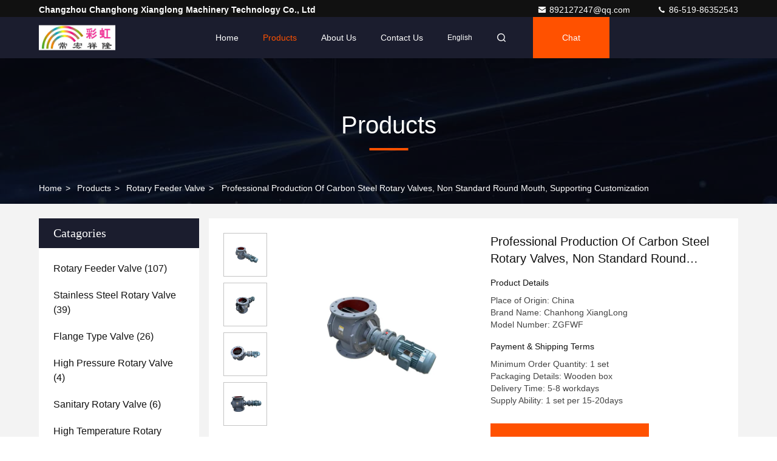

--- FILE ---
content_type: text/html
request_url: https://www.rotaryfeedervalve.com/sale-43926437-professional-production-of-carbon-steel-rotary-valves-non-standard-round-mouth-supporting-customizat.html
body_size: 31600
content:

<!DOCTYPE html>
<html lang="en">
<head>
	<meta charset="utf-8">
	<meta http-equiv="X-UA-Compatible" content="IE=edge">
	<meta name="viewport" content="width=device-width, initial-scale=1.0, maximum-scale=5.1">
    <title>Professional Production Of Carbon Steel Rotary Valves, Non Standard Round Mouth, Supporting Customization</title>
    <meta name="keywords" content="Carbon Steel Rotary Valves, Customizaed Carbon Steel Rotary Valves, Round Mouth Carbon Steel Rotary Valves, Rotary Feeder Valve" />
    <meta name="description" content="High quality Professional Production Of Carbon Steel Rotary Valves, Non Standard Round Mouth, Supporting Customization from China, China's leading product market Carbon Steel Rotary Valves product, with strict quality control Customizaed Carbon Steel Rotary Valves factories, producing high quality Round Mouth Carbon Steel Rotary Valves Products." />
     <link rel='preload'
					  href=/photo/rotaryfeedervalve/sitetpl/style/commonV2.css?ver=1710205564 as='style'><link type='text/css' rel='stylesheet'
					  href=/photo/rotaryfeedervalve/sitetpl/style/commonV2.css?ver=1710205564 media='all'><meta property="og:title" content="Professional Production Of Carbon Steel Rotary Valves, Non Standard Round Mouth, Supporting Customization" />
<meta property="og:description" content="High quality Professional Production Of Carbon Steel Rotary Valves, Non Standard Round Mouth, Supporting Customization from China, China's leading product market Carbon Steel Rotary Valves product, with strict quality control Customizaed Carbon Steel Rotary Valves factories, producing high quality Round Mouth Carbon Steel Rotary Valves Products." />
<meta property="og:type" content="product" />
<meta property="og:availability" content="instock" />
<meta property="og:site_name" content="Changzhou Changhong Xianglong Machinery Technology Co., Ltd" />
<meta property="og:url" content="https://www.rotaryfeedervalve.com/sale-43926437-professional-production-of-carbon-steel-rotary-valves-non-standard-round-mouth-supporting-customizat.html" />
<meta property="og:image" content="https://www.rotaryfeedervalve.com/photo/ps169886822-professional_production_of_carbon_steel_rotary_valves_non_standard_round_mouth_supporting_customization.jpg" />
<link rel="canonical" href="https://www.rotaryfeedervalve.com/sale-43926437-professional-production-of-carbon-steel-rotary-valves-non-standard-round-mouth-supporting-customizat.html" />
<link rel="stylesheet" type="text/css" href="/js/guidefirstcommon.css" />
<link rel="stylesheet" type="text/css" href="/js/guidecommon_99709.css" />
<style type="text/css">
/*<![CDATA[*/
.consent__cookie {position: fixed;top: 0;left: 0;width: 100%;height: 0%;z-index: 100000;}.consent__cookie_bg {position: fixed;top: 0;left: 0;width: 100%;height: 100%;background: #000;opacity: .6;display: none }.consent__cookie_rel {position: fixed;bottom:0;left: 0;width: 100%;background: #fff;display: -webkit-box;display: -ms-flexbox;display: flex;flex-wrap: wrap;padding: 24px 80px;-webkit-box-sizing: border-box;box-sizing: border-box;-webkit-box-pack: justify;-ms-flex-pack: justify;justify-content: space-between;-webkit-transition: all ease-in-out .3s;transition: all ease-in-out .3s }.consent__close {position: absolute;top: 20px;right: 20px;cursor: pointer }.consent__close svg {fill: #777 }.consent__close:hover svg {fill: #000 }.consent__cookie_box {flex: 1;word-break: break-word;}.consent__warm {color: #777;font-size: 16px;margin-bottom: 12px;line-height: 19px }.consent__title {color: #333;font-size: 20px;font-weight: 600;margin-bottom: 12px;line-height: 23px }.consent__itxt {color: #333;font-size: 14px;margin-bottom: 12px;display: -webkit-box;display: -ms-flexbox;display: flex;-webkit-box-align: center;-ms-flex-align: center;align-items: center }.consent__itxt i {display: -webkit-inline-box;display: -ms-inline-flexbox;display: inline-flex;width: 28px;height: 28px;border-radius: 50%;background: #e0f9e9;margin-right: 8px;-webkit-box-align: center;-ms-flex-align: center;align-items: center;-webkit-box-pack: center;-ms-flex-pack: center;justify-content: center }.consent__itxt svg {fill: #3ca860 }.consent__txt {color: #a6a6a6;font-size: 14px;margin-bottom: 8px;line-height: 17px }.consent__btns {display: -webkit-box;display: -ms-flexbox;display: flex;-webkit-box-orient: vertical;-webkit-box-direction: normal;-ms-flex-direction: column;flex-direction: column;-webkit-box-pack: center;-ms-flex-pack: center;justify-content: center;flex-shrink: 0;}.consent__btn {width: 280px;height: 40px;line-height: 40px;text-align: center;background: #3ca860;color: #fff;border-radius: 4px;margin: 8px 0;-webkit-box-sizing: border-box;box-sizing: border-box;cursor: pointer;font-size:14px}.consent__btn:hover {background: #00823b }.consent__btn.empty {color: #3ca860;border: 1px solid #3ca860;background: #fff }.consent__btn.empty:hover {background: #3ca860;color: #fff }.open .consent__cookie_bg {display: block }.open .consent__cookie_rel {bottom: 0 }@media (max-width: 760px) {.consent__btns {width: 100%;align-items: center;}.consent__cookie_rel {padding: 20px 24px }}.consent__cookie.open {display: block;}.consent__cookie {display: none;}
/*]]>*/
</style>
<style type="text/css">
/*<![CDATA[*/
@media only screen and (max-width:640px){.contact_now_dialog .content-wrap .desc{background-image:url(/images/cta_images/bg_s.png) !important}}.contact_now_dialog .content-wrap .content-wrap_header .cta-close{background-image:url(/images/cta_images/sprite.png) !important}.contact_now_dialog .content-wrap .desc{background-image:url(/images/cta_images/bg_l.png) !important}.contact_now_dialog .content-wrap .cta-btn i{background-image:url(/images/cta_images/sprite.png) !important}.contact_now_dialog .content-wrap .head-tip img{content:url(/images/cta_images/cta_contact_now.png) !important}.cusim{background-image:url(/images/imicon/im.svg) !important}.cuswa{background-image:url(/images/imicon/wa.png) !important}.cusall{background-image:url(/images/imicon/allchat.svg) !important}
/*]]>*/
</style>
<script type="text/javascript" src="/js/guidefirstcommon.js"></script>
<script type="text/javascript">
/*<![CDATA[*/
window.isvideotpl = 0;window.detailurl = '';
var colorUrl = '';var isShowGuide = 2;var showGuideColor = 0;var im_appid = 10003;var im_msg="Good day, what product are you looking for?";

var cta_cid = 49505;var use_defaulProductInfo = 1;var cta_pid = 43926437;var test_company = 0;var webim_domain = '';var company_type = 15;var cta_equipment = 'pc'; var setcookie = 'setwebimCookie(66842,43926437,15)'; var whatsapplink = "https://wa.me/?text=Hi%2C+I%27m+interested+in+Professional+Production+Of+Carbon+Steel+Rotary+Valves%2C+Non+Standard+Round+Mouth%2C+Supporting+Customization."; function insertMeta(){var str = '<meta name="mobile-web-app-capable" content="yes" /><meta name="viewport" content="width=device-width, initial-scale=1.0" />';document.head.insertAdjacentHTML('beforeend',str);} var element = document.querySelector('a.footer_webim_a[href="/webim/webim_tab.html"]');if (element) {element.parentNode.removeChild(element);}

var colorUrl = '';
var aisearch = 0;
var selfUrl = '';
window.playerReportUrl='/vod/view_count/report';
var query_string = ["Products","Detail"];
var g_tp = '';
var customtplcolor = 99709;
var str_chat = 'chat';
				var str_call_now = 'call now';
var str_chat_now = 'chat now';
var str_contact1 = 'Get Best Price';var str_chat_lang='english';var str_contact2 = 'Get Price';var str_contact2 = 'Best Price';var str_contact = 'contact';
window.predomainsub = "";
/*]]>*/
</script>
</head>
<body>
<img src="/logo.gif" style="display:none" alt="logo"/>
<a style="display: none!important;" title="Changzhou Changhong Xianglong Machinery Technology Co., Ltd" class="float-inquiry" href="/contactnow.html" onclick='setinquiryCookie("{\"showproduct\":1,\"pid\":\"43926437\",\"name\":\"Professional Production Of Carbon Steel Rotary Valves, Non Standard Round Mouth, Supporting Customization\",\"source_url\":\"\\/sale-43926437-professional-production-of-carbon-steel-rotary-valves-non-standard-round-mouth-supporting-customizat.html\",\"picurl\":\"\\/photo\\/pd169886822-professional_production_of_carbon_steel_rotary_valves_non_standard_round_mouth_supporting_customization.jpg\",\"propertyDetail\":[[\"Material\",\"carbon steel\"],[\"Size\",\"Customized\"],[\"Height\",\"220-900mm\"],[\"Warranty\",\"1 Year\"]],\"company_name\":null,\"picurl_c\":\"\\/photo\\/pc169886822-professional_production_of_carbon_steel_rotary_valves_non_standard_round_mouth_supporting_customization.jpg\",\"price\":\"\",\"username\":\"Pan\",\"viewTime\":\"Last Login : 4 hours 09 minutes ago\",\"subject\":\"Please send me FOB price on Professional Production Of Carbon Steel Rotary Valves, Non Standard Round Mouth, Supporting Customization\",\"countrycode\":\"\"}");'></a>
<script>
var originProductInfo = '';
var originProductInfo = {"showproduct":1,"pid":"43926437","name":"Professional Production Of Carbon Steel Rotary Valves, Non Standard Round Mouth, Supporting Customization","source_url":"\/sale-43926437-professional-production-of-carbon-steel-rotary-valves-non-standard-round-mouth-supporting-customizat.html","picurl":"\/photo\/pd169886822-professional_production_of_carbon_steel_rotary_valves_non_standard_round_mouth_supporting_customization.jpg","propertyDetail":[["Material","carbon steel"],["Size","Customized"],["Height","220-900mm"],["Warranty","1 Year"]],"company_name":null,"picurl_c":"\/photo\/pc169886822-professional_production_of_carbon_steel_rotary_valves_non_standard_round_mouth_supporting_customization.jpg","price":"","username":"Pan","viewTime":"Last Login : 2 hours 09 minutes ago","subject":"Please send me FOB price on Professional Production Of Carbon Steel Rotary Valves, Non Standard Round Mouth, Supporting Customization","countrycode":""};
var save_url = "/contactsave.html";
var update_url = "/updateinquiry.html";
var productInfo = {};
var defaulProductInfo = {};
var myDate = new Date();
var curDate = myDate.getFullYear()+'-'+(parseInt(myDate.getMonth())+1)+'-'+myDate.getDate();
var message = '';
var default_pop = 1;
var leaveMessageDialog = document.getElementsByClassName('leave-message-dialog')[0]; // 获取弹层
var _$$ = function (dom) {
    return document.querySelectorAll(dom);
};
resInfo = originProductInfo;
resInfo['name'] = resInfo['name'] || '';
defaulProductInfo.pid = resInfo['pid'];
defaulProductInfo.productName = resInfo['name'] ?? '';
defaulProductInfo.productInfo = resInfo['propertyDetail'];
defaulProductInfo.productImg = resInfo['picurl_c'];
defaulProductInfo.subject = resInfo['subject'] ?? '';
defaulProductInfo.productImgAlt = resInfo['name'] ?? '';
var inquirypopup_tmp = 1;
var message = 'Dear,'+'\r\n'+"I am interested in"+' '+trim(resInfo['name'])+", could you send me more details such as type, size, MOQ, material, etc."+'\r\n'+"Thanks!"+'\r\n'+"Waiting for your reply.";
var message_1 = 'Dear,'+'\r\n'+"I am interested in"+' '+trim(resInfo['name'])+", could you send me more details such as type, size, MOQ, material, etc."+'\r\n'+"Thanks!"+'\r\n'+"Waiting for your reply.";
var message_2 = 'Hello,'+'\r\n'+"I am looking for"+' '+trim(resInfo['name'])+", please send me the price, specification and picture."+'\r\n'+"Your swift response will be highly appreciated."+'\r\n'+"Feel free to contact me for more information."+'\r\n'+"Thanks a lot.";
var message_3 = 'Hello,'+'\r\n'+trim(resInfo['name'])+' '+"meets my expectations."+'\r\n'+"Please give me the best price and some other product information."+'\r\n'+"Feel free to contact me via my mail."+'\r\n'+"Thanks a lot.";

var message_4 = 'Dear,'+'\r\n'+"What is the FOB price on your"+' '+trim(resInfo['name'])+'?'+'\r\n'+"Which is the nearest port name?"+'\r\n'+"Please reply me as soon as possible, it would be better to share further information."+'\r\n'+"Regards!";
var message_5 = 'Hi there,'+'\r\n'+"I am very interested in your"+' '+trim(resInfo['name'])+'.'+'\r\n'+"Please send me your product details."+'\r\n'+"Looking forward to your quick reply."+'\r\n'+"Feel free to contact me by mail."+'\r\n'+"Regards!";

var message_6 = 'Dear,'+'\r\n'+"Please provide us with information about your"+' '+trim(resInfo['name'])+", such as type, size, material, and of course the best price."+'\r\n'+"Looking forward to your quick reply."+'\r\n'+"Thank you!";
var message_7 = 'Dear,'+'\r\n'+"Can you supply"+' '+trim(resInfo['name'])+" for us?"+'\r\n'+"First we want a price list and some product details."+'\r\n'+"I hope to get reply asap and look forward to cooperation."+'\r\n'+"Thank you very much.";
var message_8 = 'hi,'+'\r\n'+"I am looking for"+' '+trim(resInfo['name'])+", please give me some more detailed product information."+'\r\n'+"I look forward to your reply."+'\r\n'+"Thank you!";
var message_9 = 'Hello,'+'\r\n'+"Your"+' '+trim(resInfo['name'])+" meets my requirements very well."+'\r\n'+"Please send me the price, specification, and similar model will be OK."+'\r\n'+"Feel free to chat with me."+'\r\n'+"Thanks!";
var message_10 = 'Dear,'+'\r\n'+"I want to know more about the details and quotation of"+' '+trim(resInfo['name'])+'.'+'\r\n'+"Feel free to contact me."+'\r\n'+"Regards!";

var r = getRandom(1,10);

defaulProductInfo.message = eval("message_"+r);
    defaulProductInfo.message = eval("message_"+r);
        var mytAjax = {

    post: function(url, data, fn) {
        var xhr = new XMLHttpRequest();
        xhr.open("POST", url, true);
        xhr.setRequestHeader("Content-Type", "application/x-www-form-urlencoded;charset=UTF-8");
        xhr.setRequestHeader("X-Requested-With", "XMLHttpRequest");
        xhr.setRequestHeader('Content-Type','text/plain;charset=UTF-8');
        xhr.onreadystatechange = function() {
            if(xhr.readyState == 4 && (xhr.status == 200 || xhr.status == 304)) {
                fn.call(this, xhr.responseText);
            }
        };
        xhr.send(data);
    },

    postform: function(url, data, fn) {
        var xhr = new XMLHttpRequest();
        xhr.open("POST", url, true);
        xhr.setRequestHeader("X-Requested-With", "XMLHttpRequest");
        xhr.onreadystatechange = function() {
            if(xhr.readyState == 4 && (xhr.status == 200 || xhr.status == 304)) {
                fn.call(this, xhr.responseText);
            }
        };
        xhr.send(data);
    }
};
/*window.onload = function(){
    leaveMessageDialog = document.getElementsByClassName('leave-message-dialog')[0];
    if (window.localStorage.recordDialogStatus=='undefined' || (window.localStorage.recordDialogStatus!='undefined' && window.localStorage.recordDialogStatus != curDate)) {
        setTimeout(function(){
            if(parseInt(inquirypopup_tmp%10) == 1){
                creatDialog(defaulProductInfo, 1);
            }
        }, 6000);
    }
};*/
function trim(str)
{
    str = str.replace(/(^\s*)/g,"");
    return str.replace(/(\s*$)/g,"");
};
function getRandom(m,n){
    var num = Math.floor(Math.random()*(m - n) + n);
    return num;
};
function strBtn(param) {

    var starattextarea = document.getElementById("textareamessage").value.length;
    var email = document.getElementById("startEmail").value;

    var default_tip = document.querySelectorAll(".watermark_container").length;
    if (20 < starattextarea && starattextarea < 3000) {
        if(default_tip>0){
            document.getElementById("textareamessage1").parentNode.parentNode.nextElementSibling.style.display = "none";
        }else{
            document.getElementById("textareamessage1").parentNode.nextElementSibling.style.display = "none";
        }

    } else {
        if(default_tip>0){
            document.getElementById("textareamessage1").parentNode.parentNode.nextElementSibling.style.display = "block";
        }else{
            document.getElementById("textareamessage1").parentNode.nextElementSibling.style.display = "block";
        }

        return;
    }

    // var re = /^([a-zA-Z0-9_-])+@([a-zA-Z0-9_-])+\.([a-zA-Z0-9_-])+/i;/*邮箱不区分大小写*/
    var re = /^[a-zA-Z0-9][\w-]*(\.?[\w-]+)*@[a-zA-Z0-9-]+(\.[a-zA-Z0-9]+)+$/i;
    if (!re.test(email)) {
        document.getElementById("startEmail").nextElementSibling.style.display = "block";
        return;
    } else {
        document.getElementById("startEmail").nextElementSibling.style.display = "none";
    }

    var subject = document.getElementById("pop_subject").value;
    var pid = document.getElementById("pop_pid").value;
    var message = document.getElementById("textareamessage").value;
    var sender_email = document.getElementById("startEmail").value;
    var tel = '';
    if (document.getElementById("tel0") != undefined && document.getElementById("tel0") != '')
        tel = document.getElementById("tel0").value;
    var form_serialize = '&tel='+tel;

    form_serialize = form_serialize.replace(/\+/g, "%2B");
    mytAjax.post(save_url,"pid="+pid+"&subject="+subject+"&email="+sender_email+"&message="+(message)+form_serialize,function(res){
        var mes = JSON.parse(res);
        if(mes.status == 200){
            var iid = mes.iid;
            document.getElementById("pop_iid").value = iid;
            document.getElementById("pop_uuid").value = mes.uuid;

            if(typeof gtag_report_conversion === "function"){
                gtag_report_conversion();//执行统计js代码
            }
            if(typeof fbq === "function"){
                fbq('track','Purchase');//执行统计js代码
            }
        }
    });
    for (var index = 0; index < document.querySelectorAll(".dialog-content-pql").length; index++) {
        document.querySelectorAll(".dialog-content-pql")[index].style.display = "none";
    };
    $('#idphonepql').val(tel);
    document.getElementById("dialog-content-pql-id").style.display = "block";
    ;
};
function twoBtnOk(param) {

    var selectgender = document.getElementById("Mr").innerHTML;
    var iid = document.getElementById("pop_iid").value;
    var sendername = document.getElementById("idnamepql").value;
    var senderphone = document.getElementById("idphonepql").value;
    var sendercname = document.getElementById("idcompanypql").value;
    var uuid = document.getElementById("pop_uuid").value;
    var gender = 2;
    if(selectgender == 'Mr.') gender = 0;
    if(selectgender == 'Mrs.') gender = 1;
    var pid = document.getElementById("pop_pid").value;
    var form_serialize = '';

        form_serialize = form_serialize.replace(/\+/g, "%2B");

    mytAjax.post(update_url,"iid="+iid+"&gender="+gender+"&uuid="+uuid+"&name="+(sendername)+"&tel="+(senderphone)+"&company="+(sendercname)+form_serialize,function(res){});

    for (var index = 0; index < document.querySelectorAll(".dialog-content-pql").length; index++) {
        document.querySelectorAll(".dialog-content-pql")[index].style.display = "none";
    };
    document.getElementById("dialog-content-pql-ok").style.display = "block";

};
function toCheckMust(name) {
    $('#'+name+'error').hide();
}
function handClidk(param) {
    var starattextarea = document.getElementById("textareamessage1").value.length;
    var email = document.getElementById("startEmail1").value;
    var default_tip = document.querySelectorAll(".watermark_container").length;
    if (20 < starattextarea && starattextarea < 3000) {
        if(default_tip>0){
            document.getElementById("textareamessage1").parentNode.parentNode.nextElementSibling.style.display = "none";
        }else{
            document.getElementById("textareamessage1").parentNode.nextElementSibling.style.display = "none";
        }

    } else {
        if(default_tip>0){
            document.getElementById("textareamessage1").parentNode.parentNode.nextElementSibling.style.display = "block";
        }else{
            document.getElementById("textareamessage1").parentNode.nextElementSibling.style.display = "block";
        }

        return;
    }

    // var re = /^([a-zA-Z0-9_-])+@([a-zA-Z0-9_-])+\.([a-zA-Z0-9_-])+/i;
    var re = /^[a-zA-Z0-9][\w-]*(\.?[\w-]+)*@[a-zA-Z0-9-]+(\.[a-zA-Z0-9]+)+$/i;
    if (!re.test(email)) {
        document.getElementById("startEmail1").nextElementSibling.style.display = "block";
        return;
    } else {
        document.getElementById("startEmail1").nextElementSibling.style.display = "none";
    }

    var subject = document.getElementById("pop_subject").value;
    var pid = document.getElementById("pop_pid").value;
    var message = document.getElementById("textareamessage1").value;
    var sender_email = document.getElementById("startEmail1").value;
    var form_serialize = tel = '';
    if (document.getElementById("tel1") != undefined && document.getElementById("tel1") != '')
        tel = document.getElementById("tel1").value;
        mytAjax.post(save_url,"email="+sender_email+"&tel="+tel+"&pid="+pid+"&message="+message+"&subject="+subject+form_serialize,function(res){

        var mes = JSON.parse(res);
        if(mes.status == 200){
            var iid = mes.iid;
            document.getElementById("pop_iid").value = iid;
            document.getElementById("pop_uuid").value = mes.uuid;
            if(typeof gtag_report_conversion === "function"){
                gtag_report_conversion();//执行统计js代码
            }
        }

    });
    for (var index = 0; index < document.querySelectorAll(".dialog-content-pql").length; index++) {
        document.querySelectorAll(".dialog-content-pql")[index].style.display = "none";
    };
    $('#idphonepql').val(tel);
    document.getElementById("dialog-content-pql-id").style.display = "block";

};
window.addEventListener('load', function () {
    $('.checkbox-wrap label').each(function(){
        if($(this).find('input').prop('checked')){
            $(this).addClass('on')
        }else {
            $(this).removeClass('on')
        }
    })
    $(document).on('click', '.checkbox-wrap label' , function(ev){
        if (ev.target.tagName.toUpperCase() != 'INPUT') {
            $(this).toggleClass('on')
        }
    })
})

function hand_video(pdata) {
    data = JSON.parse(pdata);
    productInfo.productName = data.productName;
    productInfo.productInfo = data.productInfo;
    productInfo.productImg = data.productImg;
    productInfo.subject = data.subject;

    var message = 'Dear,'+'\r\n'+"I am interested in"+' '+trim(data.productName)+", could you send me more details such as type, size, quantity, material, etc."+'\r\n'+"Thanks!"+'\r\n'+"Waiting for your reply.";

    var message = 'Dear,'+'\r\n'+"I am interested in"+' '+trim(data.productName)+", could you send me more details such as type, size, MOQ, material, etc."+'\r\n'+"Thanks!"+'\r\n'+"Waiting for your reply.";
    var message_1 = 'Dear,'+'\r\n'+"I am interested in"+' '+trim(data.productName)+", could you send me more details such as type, size, MOQ, material, etc."+'\r\n'+"Thanks!"+'\r\n'+"Waiting for your reply.";
    var message_2 = 'Hello,'+'\r\n'+"I am looking for"+' '+trim(data.productName)+", please send me the price, specification and picture."+'\r\n'+"Your swift response will be highly appreciated."+'\r\n'+"Feel free to contact me for more information."+'\r\n'+"Thanks a lot.";
    var message_3 = 'Hello,'+'\r\n'+trim(data.productName)+' '+"meets my expectations."+'\r\n'+"Please give me the best price and some other product information."+'\r\n'+"Feel free to contact me via my mail."+'\r\n'+"Thanks a lot.";

    var message_4 = 'Dear,'+'\r\n'+"What is the FOB price on your"+' '+trim(data.productName)+'?'+'\r\n'+"Which is the nearest port name?"+'\r\n'+"Please reply me as soon as possible, it would be better to share further information."+'\r\n'+"Regards!";
    var message_5 = 'Hi there,'+'\r\n'+"I am very interested in your"+' '+trim(data.productName)+'.'+'\r\n'+"Please send me your product details."+'\r\n'+"Looking forward to your quick reply."+'\r\n'+"Feel free to contact me by mail."+'\r\n'+"Regards!";

    var message_6 = 'Dear,'+'\r\n'+"Please provide us with information about your"+' '+trim(data.productName)+", such as type, size, material, and of course the best price."+'\r\n'+"Looking forward to your quick reply."+'\r\n'+"Thank you!";
    var message_7 = 'Dear,'+'\r\n'+"Can you supply"+' '+trim(data.productName)+" for us?"+'\r\n'+"First we want a price list and some product details."+'\r\n'+"I hope to get reply asap and look forward to cooperation."+'\r\n'+"Thank you very much.";
    var message_8 = 'hi,'+'\r\n'+"I am looking for"+' '+trim(data.productName)+", please give me some more detailed product information."+'\r\n'+"I look forward to your reply."+'\r\n'+"Thank you!";
    var message_9 = 'Hello,'+'\r\n'+"Your"+' '+trim(data.productName)+" meets my requirements very well."+'\r\n'+"Please send me the price, specification, and similar model will be OK."+'\r\n'+"Feel free to chat with me."+'\r\n'+"Thanks!";
    var message_10 = 'Dear,'+'\r\n'+"I want to know more about the details and quotation of"+' '+trim(data.productName)+'.'+'\r\n'+"Feel free to contact me."+'\r\n'+"Regards!";

    var r = getRandom(1,10);

    productInfo.message = eval("message_"+r);
            if(parseInt(inquirypopup_tmp/10) == 1){
        productInfo.message = "";
    }
    productInfo.pid = data.pid;
    creatDialog(productInfo, 2);
};

function handDialog(pdata) {
    data = JSON.parse(pdata);
    productInfo.productName = data.productName;
    productInfo.productInfo = data.productInfo;
    productInfo.productImg = data.productImg;
    productInfo.subject = data.subject;

    var message = 'Dear,'+'\r\n'+"I am interested in"+' '+trim(data.productName)+", could you send me more details such as type, size, quantity, material, etc."+'\r\n'+"Thanks!"+'\r\n'+"Waiting for your reply.";

    var message = 'Dear,'+'\r\n'+"I am interested in"+' '+trim(data.productName)+", could you send me more details such as type, size, MOQ, material, etc."+'\r\n'+"Thanks!"+'\r\n'+"Waiting for your reply.";
    var message_1 = 'Dear,'+'\r\n'+"I am interested in"+' '+trim(data.productName)+", could you send me more details such as type, size, MOQ, material, etc."+'\r\n'+"Thanks!"+'\r\n'+"Waiting for your reply.";
    var message_2 = 'Hello,'+'\r\n'+"I am looking for"+' '+trim(data.productName)+", please send me the price, specification and picture."+'\r\n'+"Your swift response will be highly appreciated."+'\r\n'+"Feel free to contact me for more information."+'\r\n'+"Thanks a lot.";
    var message_3 = 'Hello,'+'\r\n'+trim(data.productName)+' '+"meets my expectations."+'\r\n'+"Please give me the best price and some other product information."+'\r\n'+"Feel free to contact me via my mail."+'\r\n'+"Thanks a lot.";

    var message_4 = 'Dear,'+'\r\n'+"What is the FOB price on your"+' '+trim(data.productName)+'?'+'\r\n'+"Which is the nearest port name?"+'\r\n'+"Please reply me as soon as possible, it would be better to share further information."+'\r\n'+"Regards!";
    var message_5 = 'Hi there,'+'\r\n'+"I am very interested in your"+' '+trim(data.productName)+'.'+'\r\n'+"Please send me your product details."+'\r\n'+"Looking forward to your quick reply."+'\r\n'+"Feel free to contact me by mail."+'\r\n'+"Regards!";

    var message_6 = 'Dear,'+'\r\n'+"Please provide us with information about your"+' '+trim(data.productName)+", such as type, size, material, and of course the best price."+'\r\n'+"Looking forward to your quick reply."+'\r\n'+"Thank you!";
    var message_7 = 'Dear,'+'\r\n'+"Can you supply"+' '+trim(data.productName)+" for us?"+'\r\n'+"First we want a price list and some product details."+'\r\n'+"I hope to get reply asap and look forward to cooperation."+'\r\n'+"Thank you very much.";
    var message_8 = 'hi,'+'\r\n'+"I am looking for"+' '+trim(data.productName)+", please give me some more detailed product information."+'\r\n'+"I look forward to your reply."+'\r\n'+"Thank you!";
    var message_9 = 'Hello,'+'\r\n'+"Your"+' '+trim(data.productName)+" meets my requirements very well."+'\r\n'+"Please send me the price, specification, and similar model will be OK."+'\r\n'+"Feel free to chat with me."+'\r\n'+"Thanks!";
    var message_10 = 'Dear,'+'\r\n'+"I want to know more about the details and quotation of"+' '+trim(data.productName)+'.'+'\r\n'+"Feel free to contact me."+'\r\n'+"Regards!";

    var r = getRandom(1,10);
    productInfo.message = eval("message_"+r);
            if(parseInt(inquirypopup_tmp/10) == 1){
        productInfo.message = "";
    }
    productInfo.pid = data.pid;
    creatDialog(productInfo, 2);
};

function closepql(param) {

    leaveMessageDialog.style.display = 'none';
};

function closepql2(param) {

    for (var index = 0; index < document.querySelectorAll(".dialog-content-pql").length; index++) {
        document.querySelectorAll(".dialog-content-pql")[index].style.display = "none";
    };
    document.getElementById("dialog-content-pql-ok").style.display = "block";
};

function decodeHtmlEntities(str) {
    var tempElement = document.createElement('div');
    tempElement.innerHTML = str;
    return tempElement.textContent || tempElement.innerText || '';
}

function initProduct(productInfo,type){

    productInfo.productName = decodeHtmlEntities(productInfo.productName);
    productInfo.message = decodeHtmlEntities(productInfo.message);

    leaveMessageDialog = document.getElementsByClassName('leave-message-dialog')[0];
    leaveMessageDialog.style.display = "block";
    if(type == 3){
        var popinquiryemail = document.getElementById("popinquiryemail").value;
        _$$("#startEmail1")[0].value = popinquiryemail;
    }else{
        _$$("#startEmail1")[0].value = "";
    }
    _$$("#startEmail")[0].value = "";
    _$$("#idnamepql")[0].value = "";
    _$$("#idphonepql")[0].value = "";
    _$$("#idcompanypql")[0].value = "";

    _$$("#pop_pid")[0].value = productInfo.pid;
    _$$("#pop_subject")[0].value = productInfo.subject;
    
    if(parseInt(inquirypopup_tmp/10) == 1){
        productInfo.message = "";
    }

    _$$("#textareamessage1")[0].value = productInfo.message;
    _$$("#textareamessage")[0].value = productInfo.message;

    _$$("#dialog-content-pql-id .titlep")[0].innerHTML = productInfo.productName;
    _$$("#dialog-content-pql-id img")[0].setAttribute("src", productInfo.productImg);
    _$$("#dialog-content-pql-id img")[0].setAttribute("alt", productInfo.productImgAlt);

    _$$("#dialog-content-pql-id-hand img")[0].setAttribute("src", productInfo.productImg);
    _$$("#dialog-content-pql-id-hand img")[0].setAttribute("alt", productInfo.productImgAlt);
    _$$("#dialog-content-pql-id-hand .titlep")[0].innerHTML = productInfo.productName;

    if (productInfo.productInfo.length > 0) {
        var ul2, ul;
        ul = document.createElement("ul");
        for (var index = 0; index < productInfo.productInfo.length; index++) {
            var el = productInfo.productInfo[index];
            var li = document.createElement("li");
            var span1 = document.createElement("span");
            span1.innerHTML = el[0] + ":";
            var span2 = document.createElement("span");
            span2.innerHTML = el[1];
            li.appendChild(span1);
            li.appendChild(span2);
            ul.appendChild(li);

        }
        ul2 = ul.cloneNode(true);
        if (type === 1) {
            _$$("#dialog-content-pql-id .left")[0].replaceChild(ul, _$$("#dialog-content-pql-id .left ul")[0]);
        } else {
            _$$("#dialog-content-pql-id-hand .left")[0].replaceChild(ul2, _$$("#dialog-content-pql-id-hand .left ul")[0]);
            _$$("#dialog-content-pql-id .left")[0].replaceChild(ul, _$$("#dialog-content-pql-id .left ul")[0]);
        }
    };
    for (var index = 0; index < _$$("#dialog-content-pql-id .right ul li").length; index++) {
        _$$("#dialog-content-pql-id .right ul li")[index].addEventListener("click", function (params) {
            _$$("#dialog-content-pql-id .right #Mr")[0].innerHTML = this.innerHTML
        }, false)

    };

};
function closeInquiryCreateDialog() {
    document.getElementById("xuanpan_dialog_box_pql").style.display = "none";
};
function showInquiryCreateDialog() {
    document.getElementById("xuanpan_dialog_box_pql").style.display = "block";
};
function submitPopInquiry(){
    var message = document.getElementById("inquiry_message").value;
    var email = document.getElementById("inquiry_email").value;
    var subject = defaulProductInfo.subject;
    var pid = defaulProductInfo.pid;
    if (email === undefined) {
        showInquiryCreateDialog();
        document.getElementById("inquiry_email").style.border = "1px solid red";
        return false;
    };
    if (message === undefined) {
        showInquiryCreateDialog();
        document.getElementById("inquiry_message").style.border = "1px solid red";
        return false;
    };
    if (email.search(/^\w+((-\w+)|(\.\w+))*\@[A-Za-z0-9]+((\.|-)[A-Za-z0-9]+)*\.[A-Za-z0-9]+$/) == -1) {
        document.getElementById("inquiry_email").style.border= "1px solid red";
        showInquiryCreateDialog();
        return false;
    } else {
        document.getElementById("inquiry_email").style.border= "";
    };
    if (message.length < 20 || message.length >3000) {
        showInquiryCreateDialog();
        document.getElementById("inquiry_message").style.border = "1px solid red";
        return false;
    } else {
        document.getElementById("inquiry_message").style.border = "";
    };
    var tel = '';
    if (document.getElementById("tel") != undefined && document.getElementById("tel") != '')
        tel = document.getElementById("tel").value;

    mytAjax.post(save_url,"pid="+pid+"&subject="+subject+"&email="+email+"&message="+(message)+'&tel='+tel,function(res){
        var mes = JSON.parse(res);
        if(mes.status == 200){
            var iid = mes.iid;
            document.getElementById("pop_iid").value = iid;
            document.getElementById("pop_uuid").value = mes.uuid;

        }
    });
    initProduct(defaulProductInfo);
    for (var index = 0; index < document.querySelectorAll(".dialog-content-pql").length; index++) {
        document.querySelectorAll(".dialog-content-pql")[index].style.display = "none";
    };
    $('#idphonepql').val(tel);
    document.getElementById("dialog-content-pql-id").style.display = "block";

};

//带附件上传
function submitPopInquiryfile(email_id,message_id,check_sort,name_id,phone_id,company_id,attachments){

    if(typeof(check_sort) == 'undefined'){
        check_sort = 0;
    }
    var message = document.getElementById(message_id).value;
    var email = document.getElementById(email_id).value;
    var attachments = document.getElementById(attachments).value;
    if(typeof(name_id) !== 'undefined' && name_id != ""){
        var name  = document.getElementById(name_id).value;
    }
    if(typeof(phone_id) !== 'undefined' && phone_id != ""){
        var phone = document.getElementById(phone_id).value;
    }
    if(typeof(company_id) !== 'undefined' && company_id != ""){
        var company = document.getElementById(company_id).value;
    }
    var subject = defaulProductInfo.subject;
    var pid = defaulProductInfo.pid;

    if(check_sort == 0){
        if (email === undefined) {
            showInquiryCreateDialog();
            document.getElementById(email_id).style.border = "1px solid red";
            return false;
        };
        if (message === undefined) {
            showInquiryCreateDialog();
            document.getElementById(message_id).style.border = "1px solid red";
            return false;
        };

        if (email.search(/^\w+((-\w+)|(\.\w+))*\@[A-Za-z0-9]+((\.|-)[A-Za-z0-9]+)*\.[A-Za-z0-9]+$/) == -1) {
            document.getElementById(email_id).style.border= "1px solid red";
            showInquiryCreateDialog();
            return false;
        } else {
            document.getElementById(email_id).style.border= "";
        };
        if (message.length < 20 || message.length >3000) {
            showInquiryCreateDialog();
            document.getElementById(message_id).style.border = "1px solid red";
            return false;
        } else {
            document.getElementById(message_id).style.border = "";
        };
    }else{

        if (message === undefined) {
            showInquiryCreateDialog();
            document.getElementById(message_id).style.border = "1px solid red";
            return false;
        };

        if (email === undefined) {
            showInquiryCreateDialog();
            document.getElementById(email_id).style.border = "1px solid red";
            return false;
        };

        if (message.length < 20 || message.length >3000) {
            showInquiryCreateDialog();
            document.getElementById(message_id).style.border = "1px solid red";
            return false;
        } else {
            document.getElementById(message_id).style.border = "";
        };

        if (email.search(/^\w+((-\w+)|(\.\w+))*\@[A-Za-z0-9]+((\.|-)[A-Za-z0-9]+)*\.[A-Za-z0-9]+$/) == -1) {
            document.getElementById(email_id).style.border= "1px solid red";
            showInquiryCreateDialog();
            return false;
        } else {
            document.getElementById(email_id).style.border= "";
        };

    };

    mytAjax.post(save_url,"pid="+pid+"&subject="+subject+"&email="+email+"&message="+message+"&company="+company+"&attachments="+attachments,function(res){
        var mes = JSON.parse(res);
        if(mes.status == 200){
            var iid = mes.iid;
            document.getElementById("pop_iid").value = iid;
            document.getElementById("pop_uuid").value = mes.uuid;

            if(typeof gtag_report_conversion === "function"){
                gtag_report_conversion();//执行统计js代码
            }
            if(typeof fbq === "function"){
                fbq('track','Purchase');//执行统计js代码
            }
        }
    });
    initProduct(defaulProductInfo);

    if(name !== undefined && name != ""){
        _$$("#idnamepql")[0].value = name;
    }

    if(phone !== undefined && phone != ""){
        _$$("#idphonepql")[0].value = phone;
    }

    if(company !== undefined && company != ""){
        _$$("#idcompanypql")[0].value = company;
    }

    for (var index = 0; index < document.querySelectorAll(".dialog-content-pql").length; index++) {
        document.querySelectorAll(".dialog-content-pql")[index].style.display = "none";
    };
    document.getElementById("dialog-content-pql-id").style.display = "block";

};
function submitPopInquiryByParam(email_id,message_id,check_sort,name_id,phone_id,company_id){

    if(typeof(check_sort) == 'undefined'){
        check_sort = 0;
    }

    var senderphone = '';
    var message = document.getElementById(message_id).value;
    var email = document.getElementById(email_id).value;
    if(typeof(name_id) !== 'undefined' && name_id != ""){
        var name  = document.getElementById(name_id).value;
    }
    if(typeof(phone_id) !== 'undefined' && phone_id != ""){
        var phone = document.getElementById(phone_id).value;
        senderphone = phone;
    }
    if(typeof(company_id) !== 'undefined' && company_id != ""){
        var company = document.getElementById(company_id).value;
    }
    var subject = defaulProductInfo.subject;
    var pid = defaulProductInfo.pid;

    if(check_sort == 0){
        if (email === undefined) {
            showInquiryCreateDialog();
            document.getElementById(email_id).style.border = "1px solid red";
            return false;
        };
        if (message === undefined) {
            showInquiryCreateDialog();
            document.getElementById(message_id).style.border = "1px solid red";
            return false;
        };

        if (email.search(/^\w+((-\w+)|(\.\w+))*\@[A-Za-z0-9]+((\.|-)[A-Za-z0-9]+)*\.[A-Za-z0-9]+$/) == -1) {
            document.getElementById(email_id).style.border= "1px solid red";
            showInquiryCreateDialog();
            return false;
        } else {
            document.getElementById(email_id).style.border= "";
        };
        if (message.length < 20 || message.length >3000) {
            showInquiryCreateDialog();
            document.getElementById(message_id).style.border = "1px solid red";
            return false;
        } else {
            document.getElementById(message_id).style.border = "";
        };
    }else{

        if (message === undefined) {
            showInquiryCreateDialog();
            document.getElementById(message_id).style.border = "1px solid red";
            return false;
        };

        if (email === undefined) {
            showInquiryCreateDialog();
            document.getElementById(email_id).style.border = "1px solid red";
            return false;
        };

        if (message.length < 20 || message.length >3000) {
            showInquiryCreateDialog();
            document.getElementById(message_id).style.border = "1px solid red";
            return false;
        } else {
            document.getElementById(message_id).style.border = "";
        };

        if (email.search(/^\w+((-\w+)|(\.\w+))*\@[A-Za-z0-9]+((\.|-)[A-Za-z0-9]+)*\.[A-Za-z0-9]+$/) == -1) {
            document.getElementById(email_id).style.border= "1px solid red";
            showInquiryCreateDialog();
            return false;
        } else {
            document.getElementById(email_id).style.border= "";
        };

    };

    var productsku = "";
    if($("#product_sku").length > 0){
        productsku = $("#product_sku").html();
    }

    mytAjax.post(save_url,"tel="+senderphone+"&pid="+pid+"&subject="+subject+"&email="+email+"&message="+message+"&messagesku="+encodeURI(productsku),function(res){
        var mes = JSON.parse(res);
        if(mes.status == 200){
            var iid = mes.iid;
            document.getElementById("pop_iid").value = iid;
            document.getElementById("pop_uuid").value = mes.uuid;

            if(typeof gtag_report_conversion === "function"){
                gtag_report_conversion();//执行统计js代码
            }
            if(typeof fbq === "function"){
                fbq('track','Purchase');//执行统计js代码
            }
        }
    });
    initProduct(defaulProductInfo);

    if(name !== undefined && name != ""){
        _$$("#idnamepql")[0].value = name;
    }

    if(phone !== undefined && phone != ""){
        _$$("#idphonepql")[0].value = phone;
    }

    if(company !== undefined && company != ""){
        _$$("#idcompanypql")[0].value = company;
    }

    for (var index = 0; index < document.querySelectorAll(".dialog-content-pql").length; index++) {
        document.querySelectorAll(".dialog-content-pql")[index].style.display = "none";

    };
    document.getElementById("dialog-content-pql-id").style.display = "block";

};

function creat_videoDialog(productInfo, type) {

    if(type == 1){
        if(default_pop != 1){
            return false;
        }
        window.localStorage.recordDialogStatus = curDate;
    }else{
        default_pop = 0;
    }
    initProduct(productInfo, type);
    if (type === 1) {
        // 自动弹出
        for (var index = 0; index < document.querySelectorAll(".dialog-content-pql").length; index++) {

            document.querySelectorAll(".dialog-content-pql")[index].style.display = "none";
        };
        document.getElementById("dialog-content-pql").style.display = "block";
    } else {
        // 手动弹出
        for (var index = 0; index < document.querySelectorAll(".dialog-content-pql").length; index++) {
            document.querySelectorAll(".dialog-content-pql")[index].style.display = "none";
        };
        document.getElementById("dialog-content-pql-id-hand").style.display = "block";
    }
}

function creatDialog(productInfo, type) {

    if(type == 1){
        if(default_pop != 1){
            return false;
        }
        window.localStorage.recordDialogStatus = curDate;
    }else{
        default_pop = 0;
    }
    initProduct(productInfo, type);
    if (type === 1) {
        // 自动弹出
        for (var index = 0; index < document.querySelectorAll(".dialog-content-pql").length; index++) {

            document.querySelectorAll(".dialog-content-pql")[index].style.display = "none";
        };
        document.getElementById("dialog-content-pql").style.display = "block";
    } else {
        // 手动弹出
        for (var index = 0; index < document.querySelectorAll(".dialog-content-pql").length; index++) {
            document.querySelectorAll(".dialog-content-pql")[index].style.display = "none";
        };
        document.getElementById("dialog-content-pql-id-hand").style.display = "block";
    }
}

//带邮箱信息打开询盘框 emailtype=1表示带入邮箱
function openDialog(emailtype){
    var type = 2;//不带入邮箱，手动弹出
    if(emailtype == 1){
        var popinquiryemail = document.getElementById("popinquiryemail").value;
        // var re = /^([a-zA-Z0-9_-])+@([a-zA-Z0-9_-])+\.([a-zA-Z0-9_-])+/i;
        var re = /^[a-zA-Z0-9][\w-]*(\.?[\w-]+)*@[a-zA-Z0-9-]+(\.[a-zA-Z0-9]+)+$/i;
        if (!re.test(popinquiryemail)) {
            //前端提示样式;
            showInquiryCreateDialog();
            document.getElementById("popinquiryemail").style.border = "1px solid red";
            return false;
        } else {
            //前端提示样式;
        }
        var type = 3;
    }
    creatDialog(defaulProductInfo,type);
}

//上传附件
function inquiryUploadFile(){
    var fileObj = document.querySelector("#fileId").files[0];
    //构建表单数据
    var formData = new FormData();
    var filesize = fileObj.size;
    if(filesize > 10485760 || filesize == 0) {
        document.getElementById("filetips").style.display = "block";
        return false;
    }else {
        document.getElementById("filetips").style.display = "none";
    }
    formData.append('popinquiryfile', fileObj);
    document.getElementById("quotefileform").reset();
    var save_url = "/inquiryuploadfile.html";
    mytAjax.postform(save_url,formData,function(res){
        var mes = JSON.parse(res);
        if(mes.status == 200){
            document.getElementById("uploader-file-info").innerHTML = document.getElementById("uploader-file-info").innerHTML + "<span class=op>"+mes.attfile.name+"<a class=delatt id=att"+mes.attfile.id+" onclick=delatt("+mes.attfile.id+");>Delete</a></span>";
            var nowattachs = document.getElementById("attachments").value;
            if( nowattachs !== ""){
                var attachs = JSON.parse(nowattachs);
                attachs[mes.attfile.id] = mes.attfile;
            }else{
                var attachs = {};
                attachs[mes.attfile.id] = mes.attfile;
            }
            document.getElementById("attachments").value = JSON.stringify(attachs);
        }
    });
}
//附件删除
function delatt(attid)
{
    var nowattachs = document.getElementById("attachments").value;
    if( nowattachs !== ""){
        var attachs = JSON.parse(nowattachs);
        if(attachs[attid] == ""){
            return false;
        }
        var formData = new FormData();
        var delfile = attachs[attid]['filename'];
        var save_url = "/inquirydelfile.html";
        if(delfile != "") {
            formData.append('delfile', delfile);
            mytAjax.postform(save_url, formData, function (res) {
                if(res !== "") {
                    var mes = JSON.parse(res);
                    if (mes.status == 200) {
                        delete attachs[attid];
                        document.getElementById("attachments").value = JSON.stringify(attachs);
                        var s = document.getElementById("att"+attid);
                        s.parentNode.remove();
                    }
                }
            });
        }
    }else{
        return false;
    }
}

</script>
<div class="leave-message-dialog" style="display: none">
<style>
    .leave-message-dialog .close:before, .leave-message-dialog .close:after{
        content:initial;
    }
</style>
<div class="dialog-content-pql" id="dialog-content-pql" style="display: none">
    <span class="close" onclick="closepql()"><img src="/images/close.png" alt="close"></span>
    <div class="title">
        <p class="firstp-pql">Leave a Message</p>
        <p class="lastp-pql">We will call you back soon!</p>
    </div>
    <div class="form">
        <div class="textarea">
            <textarea style='font-family: robot;'  name="" id="textareamessage" cols="30" rows="10" style="margin-bottom:14px;width:100%"
                placeholder="Please enter your inquiry details."></textarea>
        </div>
        <p class="error-pql"> <span class="icon-pql"><img src="/images/error.png" alt="Changzhou Changhong Xianglong Machinery Technology Co., Ltd"></span> Your message must be between 20-3,000 characters!</p>
        <input id="startEmail" type="text" placeholder="Enter your E-mail" onkeydown="if(event.keyCode === 13){ strBtn();}">
        <p class="error-pql"><span class="icon-pql"><img src="/images/error.png" alt="Changzhou Changhong Xianglong Machinery Technology Co., Ltd"></span> Please check your E-mail! </p>
                <div class="operations">
            <div class='btn' id="submitStart" type="submit" onclick="strBtn()">SUBMIT</div>
        </div>
            </div>
</div>
<div class="dialog-content-pql dialog-content-pql-id" id="dialog-content-pql-id" style="display:none">
        <span class="close" onclick="closepql2()"><svg t="1648434466530" class="icon" viewBox="0 0 1024 1024" version="1.1" xmlns="http://www.w3.org/2000/svg" p-id="2198" width="16" height="16"><path d="M576 512l277.333333 277.333333-64 64-277.333333-277.333333L234.666667 853.333333 170.666667 789.333333l277.333333-277.333333L170.666667 234.666667 234.666667 170.666667l277.333333 277.333333L789.333333 170.666667 853.333333 234.666667 576 512z" fill="#444444" p-id="2199"></path></svg></span>
    <div class="left">
        <div class="img"><img></div>
        <p class="titlep"></p>
        <ul> </ul>
    </div>
    <div class="right">
                <p class="title">More information facilitates better communication.</p>
                <div style="position: relative;">
            <div class="mr"> <span id="Mr">Mr.</span>
                <ul>
                    <li>Mr.</li>
                    <li>Mrs.</li>
                </ul>
            </div>
            <input style="text-indent: 80px;" type="text" id="idnamepql" placeholder="Input your name">
        </div>
        <input type="text"  id="idphonepql"  placeholder="Phone Number">
        <input type="text" id="idcompanypql"  placeholder="Company" onkeydown="if(event.keyCode === 13){ twoBtnOk();}">
                <div class="btn form_new" id="twoBtnOk" onclick="twoBtnOk()">OK</div>
    </div>
</div>

<div class="dialog-content-pql dialog-content-pql-ok" id="dialog-content-pql-ok" style="display:none">
        <span class="close" onclick="closepql()"><svg t="1648434466530" class="icon" viewBox="0 0 1024 1024" version="1.1" xmlns="http://www.w3.org/2000/svg" p-id="2198" width="16" height="16"><path d="M576 512l277.333333 277.333333-64 64-277.333333-277.333333L234.666667 853.333333 170.666667 789.333333l277.333333-277.333333L170.666667 234.666667 234.666667 170.666667l277.333333 277.333333L789.333333 170.666667 853.333333 234.666667 576 512z" fill="#444444" p-id="2199"></path></svg></span>
    <div class="duihaook"></div>
        <p class="title">Submitted successfully!</p>
        <p class="p1" style="text-align: center; font-size: 18px; margin-top: 14px;">We will call you back soon!</p>
    <div class="btn" onclick="closepql()" id="endOk" style="margin: 0 auto;margin-top: 50px;">OK</div>
</div>
<div class="dialog-content-pql dialog-content-pql-id dialog-content-pql-id-hand" id="dialog-content-pql-id-hand"
    style="display:none">
     <input type="hidden" name="pop_pid" id="pop_pid" value="0">
     <input type="hidden" name="pop_subject" id="pop_subject" value="">
     <input type="hidden" name="pop_iid" id="pop_iid" value="0">
     <input type="hidden" name="pop_uuid" id="pop_uuid" value="0">
        <span class="close" onclick="closepql()"><svg t="1648434466530" class="icon" viewBox="0 0 1024 1024" version="1.1" xmlns="http://www.w3.org/2000/svg" p-id="2198" width="16" height="16"><path d="M576 512l277.333333 277.333333-64 64-277.333333-277.333333L234.666667 853.333333 170.666667 789.333333l277.333333-277.333333L170.666667 234.666667 234.666667 170.666667l277.333333 277.333333L789.333333 170.666667 853.333333 234.666667 576 512z" fill="#444444" p-id="2199"></path></svg></span>
    <div class="left">
        <div class="img"><img></div>
        <p class="titlep"></p>
        <ul> </ul>
    </div>
    <div class="right" style="float:right">
                <div class="title">
            <p class="firstp-pql">Leave a Message</p>
            <p class="lastp-pql">We will call you back soon!</p>
        </div>
                <div class="form">
            <div class="textarea">
                <textarea style='font-family: robot;' name="message" id="textareamessage1" cols="30" rows="10"
                    placeholder="Please enter your inquiry details."></textarea>
            </div>
            <p class="error-pql"> <span class="icon-pql"><img src="/images/error.png" alt="Changzhou Changhong Xianglong Machinery Technology Co., Ltd"></span> Your message must be between 20-3,000 characters!</p>

                            <input style="display:none" id="tel1" name="tel" type="text" oninput="value=value.replace(/[^0-9_+-]/g,'');" placeholder="Phone Number">
                        <input id='startEmail1' name='email' data-type='1' type='text'
                   placeholder="Enter your E-mail"
                   onkeydown='if(event.keyCode === 13){ handClidk();}'>
            
            <p class='error-pql'><span class='icon-pql'>
                    <img src="/images/error.png" alt="Changzhou Changhong Xianglong Machinery Technology Co., Ltd"></span> Please check your E-mail!            </p>

            <div class="operations">
                <div class='btn' id="submitStart1" type="submit" onclick="handClidk()">SUBMIT</div>
            </div>
        </div>
    </div>
</div>
</div>
<div id="xuanpan_dialog_box_pql" class="xuanpan_dialog_box_pql"
    style="display:none;background:rgba(0,0,0,.6);width:100%;height:100%;position: fixed;top:0;left:0;z-index: 999999;">
    <div class="box_pql"
      style="width:526px;height:206px;background:rgba(255,255,255,1);opacity:1;border-radius:4px;position: absolute;left: 50%;top: 50%;transform: translate(-50%,-50%);">
      <div onclick="closeInquiryCreateDialog()" class="close close_create_dialog"
        style="cursor: pointer;height:42px;width:40px;float:right;padding-top: 16px;"><span
          style="display: inline-block;width: 25px;height: 2px;background: rgb(114, 114, 114);transform: rotate(45deg); "><span
            style="display: block;width: 25px;height: 2px;background: rgb(114, 114, 114);transform: rotate(-90deg); "></span></span>
      </div>
      <div
        style="height: 72px; overflow: hidden; text-overflow: ellipsis; display:-webkit-box;-ebkit-line-clamp: 3;-ebkit-box-orient: vertical; margin-top: 58px; padding: 0 84px; font-size: 18px; color: rgba(51, 51, 51, 1); text-align: center; ">
        Please leave your correct email and detailed requirements (20-3,000 characters).</div>
      <div onclick="closeInquiryCreateDialog()" class="close_create_dialog"
        style="width: 139px; height: 36px; background: rgba(253, 119, 34, 1); border-radius: 4px; margin: 16px auto; color: rgba(255, 255, 255, 1); font-size: 18px; line-height: 36px; text-align: center;">
        OK</div>
    </div>
</div>
<style type="text/css">.vr-asidebox {position: fixed; bottom: 290px; left: 16px; width: 160px; height: 90px; background: #eee; overflow: hidden; border: 4px solid rgba(4, 120, 237, 0.24); box-shadow: 0px 8px 16px rgba(0, 0, 0, 0.08); border-radius: 8px; display: none; z-index: 1000; } .vr-small {position: fixed; bottom: 290px; left: 16px; width: 72px; height: 90px; background: url(/images/ctm_icon_vr.png) no-repeat center; background-size: 69.5px; overflow: hidden; display: none; cursor: pointer; z-index: 1000; display: block; text-decoration: none; } .vr-group {position: relative; } .vr-animate {width: 160px; height: 90px; background: #eee; position: relative; } .js-marquee {/*margin-right: 0!important;*/ } .vr-link {position: absolute; top: 0; left: 0; width: 100%; height: 100%; display: none; } .vr-mask {position: absolute; top: 0px; left: 0px; width: 100%; height: 100%; display: block; background: #000; opacity: 0.4; } .vr-jump {position: absolute; top: 0px; left: 0px; width: 100%; height: 100%; display: block; background: url(/images/ctm_icon_see.png) no-repeat center center; background-size: 34px; font-size: 0; } .vr-close {position: absolute; top: 50%; right: 0px; width: 16px; height: 20px; display: block; transform: translate(0, -50%); background: rgba(255, 255, 255, 0.6); border-radius: 4px 0px 0px 4px; cursor: pointer; } .vr-close i {position: absolute; top: 0px; left: 0px; width: 100%; height: 100%; display: block; background: url(/images/ctm_icon_left.png) no-repeat center center; background-size: 16px; } .vr-group:hover .vr-link {display: block; } .vr-logo {position: absolute; top: 4px; left: 4px; width: 50px; height: 14px; background: url(/images/ctm_icon_vrshow.png) no-repeat; background-size: 48px; }
</style>

<div data-head='head'>
<div class="header_p_99709">
      <div class="header_p_main">
        <div class="header_p_left ecer-ellipsis">Changzhou Changhong Xianglong Machinery Technology Co., Ltd</div>
        <div class="header_p_right">
          <a class="header_p_a header_p_a1" title="Changzhou Changhong Xianglong Machinery Technology Co., Ltd" href="mailto:892127247@qq.com">
            <i class="feitian ft-contact2"></i>892127247@qq.com
          </a>
          <a class="header_p_a" title="Changzhou Changhong Xianglong Machinery Technology Co., Ltd" href="tel:86-519-86352543">
            <i class="feitian ft-phone1"></i> 86-519-86352543
          </a>
        </div>
      </div>
      <div class="header_p_main2">
        <div
          class="header_p_logo image-all ecer-flex ecer-flex-align ecer-flex-start">
          <svg
            t="1678689866105"
            class="icon"
            viewBox="0 0 1024 1024"
            version="1.1"
            xmlns="http://www.w3.org/2000/svg"
            p-id="8460"
            width="36"
            height="36">
            <path
              d="M196.266667 277.333333h635.733333c17.066667 0 34.133333-12.8 34.133333-34.133333s-17.066667-29.866667-38.4-29.866667H196.266667c-21.333333 0-34.133333 17.066667-34.133334 34.133334s12.8 29.866667 34.133334 29.866666zM827.733333 477.866667H196.266667c-17.066667 0-34.133333 12.8-34.133334 34.133333s12.8 34.133333 34.133334 34.133333h635.733333c17.066667 0 34.133333-12.8 34.133333-34.133333s-17.066667-34.133333-38.4-34.133333zM827.733333 746.666667H196.266667c-17.066667 0-34.133333 12.8-34.133334 34.133333s12.8 29.866667 34.133334 29.866667h635.733333c17.066667 0 34.133333-12.8 34.133333-34.133334s-17.066667-29.866667-38.4-29.866666z"
              fill="#ffffff"
              p-id="8461"></path>
          </svg>
          <a href="/" title="Changzhou Changhong Xianglong Machinery Technology Co., Ltd">
                 <img
            src="/logo.gif" alt="Changzhou Changhong Xianglong Machinery Technology Co., Ltd"
          />
            </a>
        </div>
        
        
        
        
        <div class="header_p_right">
          <div class="p_sub ecer-flex">
                                                                             
                              <div class="p_item p_child_item">
                  <a class="p_item  level1-a 
                                                                                                                                                                                                                                                                                            "   href="/" title="Home">
                                      Home
                                    </a>
                                    
                    
                                                   </div>
                                                                             
                              <div class="p_item p_child_item">
                  <a class="p_item  level1-a 
                                  active1
                "   href="/products.html" title="Products">
                                      Products
                                    </a>
                                    <div class="p_child">
                    
                                          <!-- 二级 -->
                      <div class="p_child_item">
                          <a class="level2-a ecer-ellipsis active2" href=/supplier-419715-rotary-feeder-valve title="quality Rotary Feeder Valve factory"><span class="main-a">Rotary Feeder Valve</span>
                                                    </a>
                                                </div>
                                            <!-- 二级 -->
                      <div class="p_child_item">
                          <a class="level2-a ecer-ellipsis " href=/supplier-425797-stainless-steel-rotary-valve title="quality Stainless Steel Rotary Valve factory"><span class="main-a">Stainless Steel Rotary Valve</span>
                                                    </a>
                                                </div>
                                            <!-- 二级 -->
                      <div class="p_child_item">
                          <a class="level2-a ecer-ellipsis " href=/supplier-425812-flange-type-valve title="quality Flange Type Valve factory"><span class="main-a">Flange Type Valve</span>
                                                    </a>
                                                </div>
                                            <!-- 二级 -->
                      <div class="p_child_item">
                          <a class="level2-a ecer-ellipsis " href=/supplier-425802-high-pressure-rotary-valve title="quality High Pressure Rotary Valve factory"><span class="main-a">High Pressure Rotary Valve</span>
                                                    </a>
                                                </div>
                                            <!-- 二级 -->
                      <div class="p_child_item">
                          <a class="level2-a ecer-ellipsis " href=/supplier-425803-sanitary-rotary-valve title="quality Sanitary Rotary Valve factory"><span class="main-a">Sanitary Rotary Valve</span>
                                                    </a>
                                                </div>
                                            <!-- 二级 -->
                      <div class="p_child_item">
                          <a class="level2-a ecer-ellipsis " href=/supplier-425805-high-temperature-rotary-valve title="quality High Temperature Rotary Valve factory"><span class="main-a">High Temperature Rotary Valve</span>
                                                    </a>
                                                </div>
                                            <!-- 二级 -->
                      <div class="p_child_item">
                          <a class="level2-a ecer-ellipsis " href=/supplier-425806-powder-handling-valves title="quality Powder Handling Valves factory"><span class="main-a">Powder Handling Valves</span>
                                                    </a>
                                                </div>
                                            <!-- 二级 -->
                      <div class="p_child_item">
                          <a class="level2-a ecer-ellipsis " href=/supplier-425807-rotary-airlock-valve title="quality Rotary Airlock Valve factory"><span class="main-a">Rotary Airlock Valve</span>
                                                    </a>
                                                </div>
                                            <!-- 二级 -->
                      <div class="p_child_item">
                          <a class="level2-a ecer-ellipsis " href=/supplier-425808-blow-through-rotary-valve title="quality Blow Through Rotary Valve factory"><span class="main-a">Blow Through Rotary Valve</span>
                                                    </a>
                                                </div>
                                            <!-- 二级 -->
                      <div class="p_child_item">
                          <a class="level2-a ecer-ellipsis " href=/supplier-425811-low-pressure-valves title="quality Low Pressure Valves factory"><span class="main-a">Low Pressure Valves</span>
                                                    </a>
                                                </div>
                                            <!-- 二级 -->
                      <div class="p_child_item">
                          <a class="level2-a ecer-ellipsis " href=/supplier-425801-quick-clean-valve title="quality Quick Clean Valve factory"><span class="main-a">Quick Clean Valve</span>
                                                    </a>
                                                </div>
                                            <!-- 二级 -->
                      <div class="p_child_item">
                          <a class="level2-a ecer-ellipsis " href=/supplier-425813-dust-collector-rotary-valve title="quality Dust Collector Rotary Valve factory"><span class="main-a">Dust Collector Rotary Valve</span>
                                                    </a>
                                                </div>
                                        </div>
                                    
                    
                                                   </div>
                                                                             
                              <div class="p_item p_child_item">
                  <a class="p_item  level1-a 
                                                                                                                                                                                                                                                                                            "   href="/aboutus.html" title="About Us">
                                      About Us
                                    </a>
                                    
                    
                                    <div class="p_child">
                                                                                                    
                                                                                                                        
                                                                                  <div class="p_child_item ">
                        <a class="" href="/aboutus.html" title="About Us">Company Profile</a>
                      </div>
                                                                                
                                                                                                    <div class="p_child_item">
                      <a class="" href="/factory.html" title="Factory Tour">Factory Tour</a>
                    </div>
                                                            
                                                                                                                        <div class="p_child_item">
                      <a class="level2-a " href="/quality.html" title="Quality Control">Quality Control</a>
                    </div>
                                        
                                                                                                                        
                                                                                                                        
                                                          </div>
                                                   </div>
                                                                                                                                                                         
                              <div class="p_item p_child_item">
                  <a class="p_item  level1-a 
                                                                                                                                                                                                                                                                                            "   href="/contactus.html" title="Contact Us">
                                      Contact Us
                                    </a>
                                    
                    
                                                   </div>
                                                                             
                             
                            
            <div class="p_item p_child_item p_serch english">
              <div class="p_country"> english</div>
              <div class="icon_country feitian ft-language2"></div>
              <!-- 一级 -->
                <div class="p_child english_box">
                                      
                    <div class="p_child_item">
                        <a href="https://www.rotaryfeedervalve.com/sale-43926437-professional-production-of-carbon-steel-rotary-valves-non-standard-round-mouth-supporting-customizat.html" title="english">english </a>
                    </div>
                                      
                    <div class="p_child_item">
                        <a href="https://french.rotaryfeedervalve.com/sale-43926437-professional-production-of-carbon-steel-rotary-valves-non-standard-round-mouth-supporting-customizat.html" title="français">français </a>
                    </div>
                                      
                    <div class="p_child_item">
                        <a href="https://german.rotaryfeedervalve.com/sale-43926437-professional-production-of-carbon-steel-rotary-valves-non-standard-round-mouth-supporting-customizat.html" title="Deutsch">Deutsch </a>
                    </div>
                                      
                    <div class="p_child_item">
                        <a href="https://italian.rotaryfeedervalve.com/sale-43926437-professional-production-of-carbon-steel-rotary-valves-non-standard-round-mouth-supporting-customizat.html" title="Italiano">Italiano </a>
                    </div>
                                      
                    <div class="p_child_item">
                        <a href="https://russian.rotaryfeedervalve.com/sale-43926437-professional-production-of-carbon-steel-rotary-valves-non-standard-round-mouth-supporting-customizat.html" title="Русский">Русский </a>
                    </div>
                                      
                    <div class="p_child_item">
                        <a href="https://spanish.rotaryfeedervalve.com/sale-43926437-professional-production-of-carbon-steel-rotary-valves-non-standard-round-mouth-supporting-customizat.html" title="Español">Español </a>
                    </div>
                                      
                    <div class="p_child_item">
                        <a href="https://portuguese.rotaryfeedervalve.com/sale-43926437-professional-production-of-carbon-steel-rotary-valves-non-standard-round-mouth-supporting-customizat.html" title="português">português </a>
                    </div>
                                      
                    <div class="p_child_item">
                        <a href="https://dutch.rotaryfeedervalve.com/sale-43926437-professional-production-of-carbon-steel-rotary-valves-non-standard-round-mouth-supporting-customizat.html" title="Nederlandse">Nederlandse </a>
                    </div>
                                      
                    <div class="p_child_item">
                        <a href="https://greek.rotaryfeedervalve.com/sale-43926437-professional-production-of-carbon-steel-rotary-valves-non-standard-round-mouth-supporting-customizat.html" title="ελληνικά">ελληνικά </a>
                    </div>
                                      
                    <div class="p_child_item">
                        <a href="https://japanese.rotaryfeedervalve.com/sale-43926437-professional-production-of-carbon-steel-rotary-valves-non-standard-round-mouth-supporting-customizat.html" title="日本語">日本語 </a>
                    </div>
                                      
                    <div class="p_child_item">
                        <a href="https://korean.rotaryfeedervalve.com/sale-43926437-professional-production-of-carbon-steel-rotary-valves-non-standard-round-mouth-supporting-customizat.html" title="한국">한국 </a>
                    </div>
                                      
                    <div class="p_child_item">
                        <a href="https://arabic.rotaryfeedervalve.com/sale-43926437-professional-production-of-carbon-steel-rotary-valves-non-standard-round-mouth-supporting-customizat.html" title="العربية">العربية </a>
                    </div>
                                      
                    <div class="p_child_item">
                        <a href="https://hindi.rotaryfeedervalve.com/sale-43926437-professional-production-of-carbon-steel-rotary-valves-non-standard-round-mouth-supporting-customizat.html" title="हिन्दी">हिन्दी </a>
                    </div>
                                      
                    <div class="p_child_item">
                        <a href="https://turkish.rotaryfeedervalve.com/sale-43926437-professional-production-of-carbon-steel-rotary-valves-non-standard-round-mouth-supporting-customizat.html" title="Türkçe">Türkçe </a>
                    </div>
                                      
                    <div class="p_child_item">
                        <a href="https://indonesian.rotaryfeedervalve.com/sale-43926437-professional-production-of-carbon-steel-rotary-valves-non-standard-round-mouth-supporting-customizat.html" title="indonesia">indonesia </a>
                    </div>
                                      
                    <div class="p_child_item">
                        <a href="https://vietnamese.rotaryfeedervalve.com/sale-43926437-professional-production-of-carbon-steel-rotary-valves-non-standard-round-mouth-supporting-customizat.html" title="tiếng Việt">tiếng Việt </a>
                    </div>
                                      
                    <div class="p_child_item">
                        <a href="https://thai.rotaryfeedervalve.com/sale-43926437-professional-production-of-carbon-steel-rotary-valves-non-standard-round-mouth-supporting-customizat.html" title="ไทย">ไทย </a>
                    </div>
                                      
                    <div class="p_child_item">
                        <a href="https://bengali.rotaryfeedervalve.com/sale-43926437-professional-production-of-carbon-steel-rotary-valves-non-standard-round-mouth-supporting-customizat.html" title="বাংলা">বাংলা </a>
                    </div>
                                      
                    <div class="p_child_item">
                        <a href="https://persian.rotaryfeedervalve.com/sale-43926437-professional-production-of-carbon-steel-rotary-valves-non-standard-round-mouth-supporting-customizat.html" title="فارسی">فارسی </a>
                    </div>
                                      
                    <div class="p_child_item">
                        <a href="https://polish.rotaryfeedervalve.com/sale-43926437-professional-production-of-carbon-steel-rotary-valves-non-standard-round-mouth-supporting-customizat.html" title="polski">polski </a>
                    </div>
                                    </div>
                <!-- 一级 -->
            </div>
            <div class="p_item p_serch serchiput">
              <span class="feitian ft-search1"></span>
              <form
                id="formSearch"
                method="POST"
                onsubmit="return jsWidgetSearch(this,'');">
                <div class="p_search_input">
                  <input
                    onchange="(e)=>{ e.stopPropagation();}"
                    type="text"
                    name="keyword"
                    placeholder="Search" />
                    
                    <div class="boxsearch"></div>
                </div>
              </form>
            </div>
            
                <a  class="p_item p_quote" href='/contactnow.html' title="Quote" onclick='setinquiryCookie("{\"showproduct\":1,\"pid\":\"43926437\",\"name\":\"Professional Production Of Carbon Steel Rotary Valves, Non Standard Round Mouth, Supporting Customization\",\"source_url\":\"\\/sale-43926437-professional-production-of-carbon-steel-rotary-valves-non-standard-round-mouth-supporting-customizat.html\",\"picurl\":\"\\/photo\\/pd169886822-professional_production_of_carbon_steel_rotary_valves_non_standard_round_mouth_supporting_customization.jpg\",\"propertyDetail\":[[\"Material\",\"carbon steel\"],[\"Size\",\"Customized\"],[\"Height\",\"220-900mm\"],[\"Warranty\",\"1 Year\"]],\"company_name\":null,\"picurl_c\":\"\\/photo\\/pc169886822-professional_production_of_carbon_steel_rotary_valves_non_standard_round_mouth_supporting_customization.jpg\",\"price\":\"\",\"username\":\"Pan\",\"viewTime\":\"Last Login : 4 hours 09 minutes ago\",\"subject\":\"What is your best price for Professional Production Of Carbon Steel Rotary Valves, Non Standard Round Mouth, Supporting Customization\",\"countrycode\":\"\"}");'>quote</a>
           
          </div>
        </div>
      </div>
      
      
      
      
      
      <div class="header_fixed">
        <div class="header_p_box">
          <div class="ecer-ellipsis email_p">
            <a class="header_p_a" title="iconfont" href="mailto:892127247@qq.com">
              <i class="feitian ft-contact2"></i> 892127247@qq.com
            </a>
          </div>
          <div class="logo_p ecer-flex ecer-flex-align ecer-flex-space-between">
           
           <a class="imglogo" href="/" title="Home">
                <img src="/logo.gif" alt="Changzhou Changhong Xianglong Machinery Technology Co., Ltd" /> 
            </a>
            <i class="feitian ft-close2"></i>
          </div>
          <div class="header_menu_p">
                <div class="p_sub ">
                                                                                                                     
                                              <div class="p_item p_child_item">
                          <a class="p_item  level1-a 
                                                                                                                                                                                                                                                                                                                                                                                                                                    "   href="/" title="Home">
                                                      Home 
                                                                                </a>
                                                    
                            
                                                                           </div>
                                                                                                                     
                                              <div class="p_item p_child_item">
                          <a class="p_item  level1-a 
                                                  active1
                        "   href="/products.html" title="Products">
                                                      Products 
                            <i class="feitian upadds"></i>                                                    </a>
                                                    <div class="p_child">
                            
                                                          <!-- 二级 -->
                              <div class="p_child_item">
                                  <a class="level2-a ecer-ellipsis active2" href=/supplier-419715-rotary-feeder-valve title="quality Rotary Feeder Valve factory"><span class="main-a">Rotary Feeder Valve</span>
                                                                    </a>
                                                                </div>
                                                            <!-- 二级 -->
                              <div class="p_child_item">
                                  <a class="level2-a ecer-ellipsis " href=/supplier-425797-stainless-steel-rotary-valve title="quality Stainless Steel Rotary Valve factory"><span class="main-a">Stainless Steel Rotary Valve</span>
                                                                    </a>
                                                                </div>
                                                            <!-- 二级 -->
                              <div class="p_child_item">
                                  <a class="level2-a ecer-ellipsis " href=/supplier-425812-flange-type-valve title="quality Flange Type Valve factory"><span class="main-a">Flange Type Valve</span>
                                                                    </a>
                                                                </div>
                                                            <!-- 二级 -->
                              <div class="p_child_item">
                                  <a class="level2-a ecer-ellipsis " href=/supplier-425802-high-pressure-rotary-valve title="quality High Pressure Rotary Valve factory"><span class="main-a">High Pressure Rotary Valve</span>
                                                                    </a>
                                                                </div>
                                                            <!-- 二级 -->
                              <div class="p_child_item">
                                  <a class="level2-a ecer-ellipsis " href=/supplier-425803-sanitary-rotary-valve title="quality Sanitary Rotary Valve factory"><span class="main-a">Sanitary Rotary Valve</span>
                                                                    </a>
                                                                </div>
                                                            <!-- 二级 -->
                              <div class="p_child_item">
                                  <a class="level2-a ecer-ellipsis " href=/supplier-425805-high-temperature-rotary-valve title="quality High Temperature Rotary Valve factory"><span class="main-a">High Temperature Rotary Valve</span>
                                                                    </a>
                                                                </div>
                                                            <!-- 二级 -->
                              <div class="p_child_item">
                                  <a class="level2-a ecer-ellipsis " href=/supplier-425806-powder-handling-valves title="quality Powder Handling Valves factory"><span class="main-a">Powder Handling Valves</span>
                                                                    </a>
                                                                </div>
                                                            <!-- 二级 -->
                              <div class="p_child_item">
                                  <a class="level2-a ecer-ellipsis " href=/supplier-425807-rotary-airlock-valve title="quality Rotary Airlock Valve factory"><span class="main-a">Rotary Airlock Valve</span>
                                                                    </a>
                                                                </div>
                                                            <!-- 二级 -->
                              <div class="p_child_item">
                                  <a class="level2-a ecer-ellipsis " href=/supplier-425808-blow-through-rotary-valve title="quality Blow Through Rotary Valve factory"><span class="main-a">Blow Through Rotary Valve</span>
                                                                    </a>
                                                                </div>
                                                            <!-- 二级 -->
                              <div class="p_child_item">
                                  <a class="level2-a ecer-ellipsis " href=/supplier-425811-low-pressure-valves title="quality Low Pressure Valves factory"><span class="main-a">Low Pressure Valves</span>
                                                                    </a>
                                                                </div>
                                                            <!-- 二级 -->
                              <div class="p_child_item">
                                  <a class="level2-a ecer-ellipsis " href=/supplier-425801-quick-clean-valve title="quality Quick Clean Valve factory"><span class="main-a">Quick Clean Valve</span>
                                                                    </a>
                                                                </div>
                                                            <!-- 二级 -->
                              <div class="p_child_item">
                                  <a class="level2-a ecer-ellipsis " href=/supplier-425813-dust-collector-rotary-valve title="quality Dust Collector Rotary Valve factory"><span class="main-a">Dust Collector Rotary Valve</span>
                                                                    </a>
                                                                </div>
                                                        </div>
                                                    
                            
                                                                           </div>
                                                                                                                     
                                              <div class="p_item p_child_item">
                          <a class="p_item  level1-a 
                                                                                                                                                                                                                                                                                                                                                                                                                                    "   href="/aboutus.html" title="About Us">
                                                      About Us 
                            <i class="feitian upadds"></i>                                                    </a>
                                                    
                            
                                                    <div class="p_child">
                                                                                                                                           
                                                                                                                                           
                                                                                      <div class="p_child_item ">
                                <a class="" href="/aboutus.html" title="About Us">Company Profile</a>
                              </div>
                                                                                                               
                                                                                                                <div class="p_child_item">
                              <a class="" href="/factory.html" title="Factory Tour">Factory Tour</a>
                            </div>
                                                                                   
                                                                                                                                            <div class="p_child_item">
                              <a class="level2-a " href="/quality.html" title="Quality Control">Quality Control</a>
                            </div>
                                                       
                                                                                                                                           
                                                                                                                                           
                                                      </div>
                                                                           </div>
                                                                                                                                                                                                                                                                 
                                              <div class="p_item p_child_item">
                          <a class="p_item  level1-a 
                                                                                                                                                                                                                                                                                                                                                                                                                                    "   href="/contactus.html" title="Contact Us">
                                                      Contact Us 
                                                                                </a>
                                                    
                            
                                                                           </div>
                                                                                                                     
                                             
                                         <div class="p_item p_child_item">
                          <a href="/contactus.html" title="contact">Contact Us</a>
                    </div>
                    <!--<div class="p_item p_child_item">-->
                    <!--      <a class="p_item  level1-a  active1"  href="/cases.html" title="Cases">cases </a>-->
                    <!--</div>-->
                   
                     
                </div>
          </div>
        </div>
      </div>
 
      
    </div></div>
<div data-main='main'>
<div class="product_detail_99709" data-script="/js/swiper-bundle.min.js">
      <div class="product_qx_p_99709">
        <div class="p_header_top_bg image-part">
          <img src="/images/p_99709/banner_products.jpg"  alt="Products" />
          <div class="p_top_title">
            <span>Products</span>
            <span class="line"></span>
          </div>
          <div class="ecer-main-w crumbs_99709 ecer-ellipsis-n">
            <a href="/products.html" title="Products">Home</a>
            <span class="icon">&gt;</span>
            <a href="/products.html" title="Products">Products</a>
            <span class="icon">&gt;</span>
            <a href="/supplier-419715-rotary-feeder-valve" title="Rotary Feeder Valve">Rotary Feeder Valve</a>
            <span class="icon">&gt;</span>
            <span class="" style="">
                Professional Production Of Carbon Steel Rotary Valves, Non Standard Round Mouth, Supporting Customization
            </span>
          </div>
        </div>
      </div>
      <div class="product_cont_p_99709">
        <div class="p_content_box ecer-flex ecer-flex-space-between">
           <div class="p_left">
            <div class="p_l_title">Catagories</div>
            <div class="p_ul_list">
                                              <div class="p_list_item">
                    <div class="ecer-flex ecer-flex-align ecer-flex-space-between">
                      <a href="/supplier-419715-rotary-feeder-valve" title="Rotary Feeder Valve "><h2 style="display:inline">Rotary Feeder Valve</h2> </span>(107)</span></a>
                                              
                    </div>
                                      </div>
                                                                <div class="p_list_item">
                    <div class="ecer-flex ecer-flex-align ecer-flex-space-between">
                      <a href="/supplier-425797-stainless-steel-rotary-valve" title="Stainless Steel Rotary Valve "><h2 style="display:inline">Stainless Steel Rotary Valve</h2> </span>(39)</span></a>
                                              
                    </div>
                                      </div>
                                                                <div class="p_list_item">
                    <div class="ecer-flex ecer-flex-align ecer-flex-space-between">
                      <a href="/supplier-425812-flange-type-valve" title="Flange Type Valve "><h2 style="display:inline">Flange Type Valve</h2> </span>(26)</span></a>
                                              
                    </div>
                                      </div>
                                                                <div class="p_list_item">
                    <div class="ecer-flex ecer-flex-align ecer-flex-space-between">
                      <a href="/supplier-425802-high-pressure-rotary-valve" title="High Pressure Rotary Valve "><h2 style="display:inline">High Pressure Rotary Valve</h2> </span>(4)</span></a>
                                              
                    </div>
                                      </div>
                                                                <div class="p_list_item">
                    <div class="ecer-flex ecer-flex-align ecer-flex-space-between">
                      <a href="/supplier-425803-sanitary-rotary-valve" title="Sanitary Rotary Valve "><h2 style="display:inline">Sanitary Rotary Valve</h2> </span>(6)</span></a>
                                              
                    </div>
                                      </div>
                                                                <div class="p_list_item">
                    <div class="ecer-flex ecer-flex-align ecer-flex-space-between">
                      <a href="/supplier-425805-high-temperature-rotary-valve" title="High Temperature Rotary Valve "><h2 style="display:inline">High Temperature Rotary Valve</h2> </span>(2)</span></a>
                                              
                    </div>
                                      </div>
                                                                <div class="p_list_item">
                    <div class="ecer-flex ecer-flex-align ecer-flex-space-between">
                      <a href="/supplier-425806-powder-handling-valves" title="Powder Handling Valves "><h2 style="display:inline">Powder Handling Valves</h2> </span>(2)</span></a>
                                              
                    </div>
                                      </div>
                                                                <div class="p_list_item">
                    <div class="ecer-flex ecer-flex-align ecer-flex-space-between">
                      <a href="/supplier-425807-rotary-airlock-valve" title="Rotary Airlock Valve "><h2 style="display:inline">Rotary Airlock Valve</h2> </span>(2)</span></a>
                                              
                    </div>
                                      </div>
                                                                <div class="p_list_item">
                    <div class="ecer-flex ecer-flex-align ecer-flex-space-between">
                      <a href="/supplier-425808-blow-through-rotary-valve" title="Blow Through Rotary Valve "><h2 style="display:inline">Blow Through Rotary Valve</h2> </span>(1)</span></a>
                                              
                    </div>
                                      </div>
                                                                <div class="p_list_item">
                    <div class="ecer-flex ecer-flex-align ecer-flex-space-between">
                      <a href="/supplier-425811-low-pressure-valves" title="Low Pressure Valves "><h2 style="display:inline">Low Pressure Valves</h2> </span>(3)</span></a>
                                              
                    </div>
                                      </div>
                                                                <div class="p_list_item">
                    <div class="ecer-flex ecer-flex-align ecer-flex-space-between">
                      <a href="/supplier-425801-quick-clean-valve" title="Quick Clean Valve "><h2 style="display:inline">Quick Clean Valve</h2> </span>(4)</span></a>
                                              
                    </div>
                                      </div>
                                                                <div class="p_list_item">
                    <div class="ecer-flex ecer-flex-align ecer-flex-space-between">
                      <a href="/supplier-425813-dust-collector-rotary-valve" title="Dust Collector Rotary Valve "><h2 style="display:inline">Dust Collector Rotary Valve</h2> </span>(2)</span></a>
                                              
                    </div>
                                      </div>
                                            </div>

            <div class="p_l_title">Contacts</div>

            <div class="p_c_lianxi">
                
              <div class="p_c_item ecer-flex ecer-flex-align">
                <div class="ecer-flex ecer-flex-align">
                  <span class="p_info1 ecer-ellipsis">Contacts:</span>
                  
                  <span class="p_info ecer-ellipsis">Mr. Pan</span>
                </div>
              </div>
                            <div class="p_c_item ecer-flex ecer-flex-align">
                <a href="tel:86-519-86352543" class="ecer-flex ecer-flex-align">
                  <span class="p_info1 ecer-ellipsis">Tel: </span>
                  <span class="p_info ecer-ellipsis">86-519-86352543</span>
                </a>
              </div>
                                          <div class="line_hr"></div>
              <div class="icons ecer-flex ecer-flex-wrap">
                 
                                   
                
                                                                                <div class="icons_item icon6">
                   <a href="mailto:892127247@qq.com" title="email">
                  <i class="feitian ft-contact2"></i>
                   </a> 
                </div>
                                                                
              </div>
              <div class="p_c_btn">
              <div  onclick='creatDialog(defaulProductInfo, 2)'><span>Contact Now</span></div>
              </div>
            </div>

            <div class="p_l_title">Mail Us</div>
            <form class="contact_form_check">
                <div class="p_l_content_us">
                  <div class="form_box">
                    <textarea type="text" id="inquiry_message" placeholder="Send your inquiry to us"
                        name="msg"></textarea>
                   <input style="margin-right:40px;" type="text" id="inquiry_email" placeholder="Enter Your E-mail">
                    <input type="hidden"  id="inquiry_name" placeholder="Your Phone or WhatsApp">
                  </div>
              <button  type="button" onclick="submitPopInquiryByParam('inquiry_email','inquiry_message',0,'','inquiry_name')" class="p_c_btn"><span>Send</span></button>
            </div>
            </form>
          </div>
          <div class="p_right">
            <div class="product_box ecer-flex">
              <div class="select_box ecer-flex">
                
                <div class="left_box">
                  <!-- Swiper -->
                  <div class="swiper mySwiper">
                    <div class="swiper-wrapper">
                                            
                                            <div class="swiper-slide  active">
                        <div
                          class="ecer-flex ecer-flex-align ecer-flex-justify slider_box_img"
                          data-bigimage="/photo/pl169886822-professional_production_of_carbon_steel_rotary_valves_non_standard_round_mouth_supporting_customization.jpg" 
                          data-image="/photo/pl169886822-professional_production_of_carbon_steel_rotary_valves_non_standard_round_mouth_supporting_customization.jpg">
                          <img class="lazyi" data-original="/photo/py169886822-professional_production_of_carbon_steel_rotary_valves_non_standard_round_mouth_supporting_customization.jpg" src="/images/load_icon.gif"
                            alt="Professional Production Of Carbon Steel Rotary Valves, Non Standard Round Mouth, Supporting Customization" />
                        </div>
                      </div>
                                            <div class="swiper-slide  ">
                        <div
                          class="ecer-flex ecer-flex-align ecer-flex-justify slider_box_img"
                          data-bigimage="/photo/pl169886823-professional_production_of_carbon_steel_rotary_valves_non_standard_round_mouth_supporting_customization.jpg" 
                          data-image="/photo/pl169886823-professional_production_of_carbon_steel_rotary_valves_non_standard_round_mouth_supporting_customization.jpg">
                          <img class="lazyi" data-original="/photo/py169886823-professional_production_of_carbon_steel_rotary_valves_non_standard_round_mouth_supporting_customization.jpg" src="/images/load_icon.gif"
                            alt="Professional Production Of Carbon Steel Rotary Valves, Non Standard Round Mouth, Supporting Customization" />
                        </div>
                      </div>
                                            <div class="swiper-slide  ">
                        <div
                          class="ecer-flex ecer-flex-align ecer-flex-justify slider_box_img"
                          data-bigimage="/photo/pl169886824-professional_production_of_carbon_steel_rotary_valves_non_standard_round_mouth_supporting_customization.jpg" 
                          data-image="/photo/pl169886824-professional_production_of_carbon_steel_rotary_valves_non_standard_round_mouth_supporting_customization.jpg">
                          <img class="lazyi" data-original="/photo/py169886824-professional_production_of_carbon_steel_rotary_valves_non_standard_round_mouth_supporting_customization.jpg" src="/images/load_icon.gif"
                            alt="Professional Production Of Carbon Steel Rotary Valves, Non Standard Round Mouth, Supporting Customization" />
                        </div>
                      </div>
                                            <div class="swiper-slide  ">
                        <div
                          class="ecer-flex ecer-flex-align ecer-flex-justify slider_box_img"
                          data-bigimage="/photo/pl169886825-professional_production_of_carbon_steel_rotary_valves_non_standard_round_mouth_supporting_customization.jpg" 
                          data-image="/photo/pl169886825-professional_production_of_carbon_steel_rotary_valves_non_standard_round_mouth_supporting_customization.jpg">
                          <img class="lazyi" data-original="/photo/py169886825-professional_production_of_carbon_steel_rotary_valves_non_standard_round_mouth_supporting_customization.jpg" src="/images/load_icon.gif"
                            alt="Professional Production Of Carbon Steel Rotary Valves, Non Standard Round Mouth, Supporting Customization" />
                        </div>
                      </div>
                                          </div>
                        <div class="swiper-button-prev"></div>
                        <div class="swiper-button-next"></div>
                  </div>
                  <!-- Swiper -->
                </div>
                <div
                  class="right_box ecer-flex ecer-flex-align ecer-flex-justify img_box_move">
                  <div class="tb-booth tb-pic tb-s310">
                                            
                      
                                      <a id="largeimg" class="svg image-all" target="_blank" style="display: block"
                      title="Professional Production Of Carbon Steel Rotary Valves, Non Standard Round Mouth, Supporting Customization" href="/photo/pl169886822-professional_production_of_carbon_steel_rotary_valves_non_standard_round_mouth_supporting_customization.jpg">
                      
                      <img 
                       id="product_Img_wrap"
                        rel="/photo/pl169886822-professional_production_of_carbon_steel_rotary_valves_non_standard_round_mouth_supporting_customization.jpg" class="jqzoom_box_move lazyi"
                        src="/images/load_icon.gif" data-original="/photo/pl169886822-professional_production_of_carbon_steel_rotary_valves_non_standard_round_mouth_supporting_customization.jpg"
                        alt="Professional Production Of Carbon Steel Rotary Valves, Non Standard Round Mouth, Supporting Customization" style="cursor: crosshair" />
                    </a>
                   
                  </div>
                </div>
              </div>
              <div class="info_right">
                <h1 class="info_title ecer-ellipsis-n">
                 Professional Production Of Carbon Steel Rotary Valves, Non Standard Round Mouth, Supporting Customization
                </h1>
                <p class="prodect_info">Product Details</p>
                                 <p class="product_list">Place of Origin: China</p>
                                 <p class="product_list">Brand Name: Chanhong XiangLong</p>
                                 <p class="product_list">Model Number: ZGFWF</p>
                                <p class="prodect_info">Payment & Shipping Terms</p>
                
                
                                <p class="product_list">Minimum Order Quantity: 1 set</p>
                                <p class="product_list">Packaging Details: Wooden box</p>
                                <p class="product_list">Delivery Time: 5-8 workdays</p>
                                <p class="product_list">Supply Ability: 1 set per 15-20days</p>
                               
               
                <div class="btn_pro" onclick='handDialog("{\"pid\":\"43926437\",\"productName\":\"Professional Production Of Carbon Steel Rotary Valves, Non Standard Round Mouth, Supporting Customization\",\"productInfo\":[[\"Material\",\"carbon steel\"],[\"Size\",\"Customized\"],[\"Height\",\"220-900mm\"],[\"Warranty\",\"1 Year\"]],\"subject\":\"What is your best price for Professional Production Of Carbon Steel Rotary Valves, Non Standard Round Mouth, Supporting Customization\",\"productImg\":\"\\/photo\\/pc169886822-professional_production_of_carbon_steel_rotary_valves_non_standard_round_mouth_supporting_customization.jpg\"}");'>
                  <i class="feitian ft-contact2"></i>
                  <span>Get Best Price</span>
                </div>
              </div>
            </div>
            <div class="product_box product_box2">
              <div class="ecer-flex menu_href">
                <a href="#desc_p_box_1"><p class="on">  Product Details</p></a>
                <a href="#desc_p_box"><p>  Product Description</p></a>
              </div>
              <div class="highlight" id="desc_p_box_1">Highlight: 
                                                                                                                                                                                                                                                                                <h2 style='display: inline-block;font-weight: bold;font-size: 14px;'>Carbon Steel Rotary Valves</h2>, <h2 style='display: inline-block;font-weight: bold;font-size: 14px;'>Customizaed Carbon Steel Rotary Valves</h2>, <h2 style='display: inline-block;font-weight: bold;font-size: 14px;'>Round Mouth Carbon Steel Rotary Valves</h2>
                              </div>
              <table class="table1">
                <tr>
                                                                    <td><div class="ingomi_title">Material:</div></td>
                        <td><div class="ingomi_desc">Carbon Steel</div></td>
                                                                                                                    <td><div class="ingomi_title">Size:</div></td>
                        <td><div class="ingomi_desc">Customized</div></td>
                                                                         </tr>
                                                                                            <td><div class="ingomi_title">Height:</div></td>
                        <td><div class="ingomi_desc">220-900mm</div></td>
                                                                                                                    <td><div class="ingomi_title">Warranty:</div></td>
                        <td><div class="ingomi_desc">1 Year</div></td>
                                                                         </tr>
                                                                                            <td><div class="ingomi_title">Frequency:</div></td>
                        <td><div class="ingomi_desc">50/60Hz</div></td>
                                                                                                                    <td><div class="ingomi_title">Voltage:</div></td>
                        <td><div class="ingomi_desc">220V/380V/440V</div></td>
                                                                         </tr>
                                                                                            <td><div class="ingomi_title">Power:</div></td>
                        <td><div class="ingomi_desc">Electric</div></td>
                                                                                                                                             </tr>
                                                            </tr>
              </table>
              <table class="table2">
                                                          <tr>
                        <div class="item">
                            <td><div class="ingomi_title">Material:</div></td>
                            <td><div class="ingomi_desc">Carbon Steel</div></td>
                        </div>
                    </tr>
                                                                                <tr>
                        <div class="item">
                            <td><div class="ingomi_title">Size:</div></td>
                            <td><div class="ingomi_desc">Customized</div></td>
                        </div>
                    </tr>
                                                                                <tr>
                        <div class="item">
                            <td><div class="ingomi_title">Height:</div></td>
                            <td><div class="ingomi_desc">220-900mm</div></td>
                        </div>
                    </tr>
                                                                                <tr>
                        <div class="item">
                            <td><div class="ingomi_title">Warranty:</div></td>
                            <td><div class="ingomi_desc">1 Year</div></td>
                        </div>
                    </tr>
                                                                                <tr>
                        <div class="item">
                            <td><div class="ingomi_title">Frequency:</div></td>
                            <td><div class="ingomi_desc">50/60Hz</div></td>
                        </div>
                    </tr>
                                                                                <tr>
                        <div class="item">
                            <td><div class="ingomi_title">Voltage:</div></td>
                            <td><div class="ingomi_desc">220V/380V/440V</div></td>
                        </div>
                    </tr>
                                                                                <tr>
                        <div class="item">
                            <td><div class="ingomi_title">Power:</div></td>
                            <td><div class="ingomi_desc">Electric</div></td>
                        </div>
                    </tr>
                                                                                              </table>
              <div class="desc_p_box" id="desc_p_box">
                Professional Production Of Carbon Steel Rotary Valves, Non Standard Round Mouth, Supporting Customization
              </div>
              <div class="desc_box">
                  <p>Electric stainless steel crushing valve</p>

<p>1. Widely used</p>

<p>2. Anti-dust into the bearing, high temperature resistance</p>

<p>3. Easy to maintain and maintain</p>

<p><span style="color: rgb(51, 51, 51);">Product specifications</span></p>

<div class="page-wrap template1">
<table border="1" cellpadding="0" cellspacing="0" height="431" style="width: 650px; overflow-wrap: break-word;" width="966">
	<colgroup>
		<col />
		<col />
		<col span="2" />
		<col />
		<col span="2" />
		<col span="2" />
		<col />
		<col />
		<col />
		<col />
	</colgroup>
	<tbody>
		<tr height="30">
			<td height="71" rowspan="2" style="height: 71px; width: 121px;" x:str=""><br />
			type</td>
			<td rowspan="2" style="width: 75px;" x:str=""><br />
			L/Rev</td>
			<td colspan="9" style="width: 618px;" x:str="">Stucural dimensions(mm)</td>
			<td rowspan="2" style="width: 77px;" x:str=""><br />
			r/min</td>
			<td rowspan="2" style="width: 75px;" x:str="">Motor power<br />
			(KW)</td>
		</tr>
		<tr height="41">
			<td style="width: 64px;" x:str="">&Phi;A</td>
			<td style="width: 64px;" x:str="">&Phi;B</td>
			<td style="width: 65px;" x:str="">&Phi;C</td>
			<td style="width: 64px;" x:str="">E</td>
			<td style="width: 64px;" x:str="">F</td>
			<td style="width: 72px;" x:str="">M</td>
			<td style="width: 72px;" x:str="">N</td>
			<td style="width: 64px;" x:str="">H</td>
			<td style="width: 88px;" x:str="">n-&Phi;</td>
		</tr>
		<tr height="30">
			<td height="30" style="height: 30px; width: 121px;" x:str="">BZGFWF-80</td>
			<td style="width: 75px;" x:str="">1L</td>
			<td style="width: 64px;" x:num="80">80</td>
			<td style="width: 64px;" x:num="160">160</td>
			<td style="width: 65px;" x:num="200">200</td>
			<td style="width: 64px;" x:num="180">180</td>
			<td style="width: 64px;" x:num="500">500</td>
			<td style="width: 72px;">&nbsp;</td>
			<td style="width: 72px;">&nbsp;</td>
			<td style="width: 64px;" x:num="220">220</td>
			<td style="width: 88px;" x:str="">4-&Phi;18</td>
			<td style="width: 77px;" x:str="">1-50</td>
			<td style="width: 75px;" x:str="">0.2-</td>
		</tr>
		<tr height="30">
			<td height="30" style="height: 30px; width: 121px;" x:str="">BZGFWF-100</td>
			<td style="width: 75px;" x:str="">2L</td>
			<td style="width: 64px;" x:num="100">100</td>
			<td style="width: 64px;" x:num="180">180</td>
			<td style="width: 65px;" x:num="220">220</td>
			<td style="width: 64px;" x:num="200">200</td>
			<td style="width: 64px;" x:num="520">520</td>
			<td style="width: 72px;">&nbsp;</td>
			<td style="width: 72px;">&nbsp;</td>
			<td style="width: 64px;" x:num="250">250</td>
			<td style="width: 88px;" x:str="">8-&Phi;18</td>
			<td style="width: 77px;" x:str="">1-50</td>
			<td style="width: 75px;" x:str="">0.4-</td>
		</tr>
		<tr height="30">
			<td height="30" style="height: 30px; width: 121px;" x:str="">BZGFWF-150</td>
			<td style="width: 75px;" x:str="">4L</td>
			<td style="width: 64px;" x:num="150">150</td>
			<td style="width: 64px;" x:num="240">240</td>
			<td style="width: 65px;" x:num="285">285</td>
			<td style="width: 64px;" x:num="210">210</td>
			<td style="width: 64px;" x:num="550">550</td>
			<td style="width: 72px;" x:num="580">580</td>
			<td style="width: 72px;" x:num="540">540</td>
			<td style="width: 64px;" x:num="320">320</td>
			<td style="width: 88px;" x:str="">8-&Phi;22</td>
			<td style="width: 77px;" x:str="">1-50</td>
			<td style="width: 75px;" x:str="">0.75-</td>
		</tr>
		<tr height="30">
			<td height="30" style="height: 30px; width: 121px;" x:str="">BZGFWF-200</td>
			<td style="width: 75px;" x:str="">8L</td>
			<td style="width: 64px;" x:num="200">200</td>
			<td style="width: 64px;" x:num="295">295</td>
			<td style="width: 65px;" x:num="340">340</td>
			<td style="width: 64px;" x:num="240">240</td>
			<td style="width: 64px;" x:num="590">590</td>
			<td style="width: 72px;" x:num="620">620</td>
			<td style="width: 72px;" x:num="590">590</td>
			<td style="width: 64px;" x:num="370">370</td>
			<td style="width: 88px;" x:str="">8-&Phi;22</td>
			<td style="width: 77px;" x:str="">10-50</td>
			<td style="width: 75px;" x:str="">0.75-</td>
		</tr>
		<tr height="30">
			<td height="30" style="height: 30px; width: 121px;" x:str="">BZGFWF-250</td>
			<td style="width: 75px;" x:str="">16L</td>
			<td style="width: 64px;" x:num="250">250</td>
			<td style="width: 64px;" x:num="350">350</td>
			<td style="width: 65px;" x:num="395">395</td>
			<td style="width: 64px;" x:num="270">270</td>
			<td style="width: 64px;" x:num="630">630</td>
			<td style="width: 72px;" x:num="680">680</td>
			<td style="width: 72px;" x:num="640">640</td>
			<td style="width: 64px;" x:num="430">430</td>
			<td style="width: 88px;" x:str="">12-&Phi;22</td>
			<td style="width: 77px;" x:str="">10-50</td>
			<td style="width: 75px;" x:str="">1.5-</td>
		</tr>
		<tr height="30">
			<td height="30" style="height: 30px; width: 121px;" x:str="">BZGFWF-300</td>
			<td style="width: 75px;" x:str="">25L</td>
			<td style="width: 64px;" x:num="300">300</td>
			<td style="width: 64px;" x:num="400">400</td>
			<td style="width: 65px;" x:num="445">445</td>
			<td style="width: 64px;" x:num="300">300</td>
			<td style="width: 64px;" x:num="660">660</td>
			<td style="width: 72px;" x:num="720">720</td>
			<td style="width: 72px;" x:num="680">680</td>
			<td style="width: 64px;" x:num="490">490</td>
			<td style="width: 88px;" x:str="">12-&Phi;22</td>
			<td style="width: 77px;" x:str="">10-32</td>
			<td style="width: 75px;" x:str="">1.5-</td>
		</tr>
		<tr height="30">
			<td height="30" style="height: 30px; width: 121px;" x:str="">BZGFWF-350</td>
			<td style="width: 75px;" x:str="">40L</td>
			<td style="width: 64px;" x:num="350">350</td>
			<td style="width: 64px;" x:num="460">460</td>
			<td style="width: 65px;" x:num="505">505</td>
			<td style="width: 64px;" x:num="330">330</td>
			<td style="width: 64px;" x:num="700">700</td>
			<td style="width: 72px;" x:num="780">780</td>
			<td style="width: 72px;" x:num="730">730</td>
			<td style="width: 64px;" x:num="550">550</td>
			<td style="width: 88px;" x:str="">16-&Phi;22</td>
			<td style="width: 77px;" x:str="">10-32</td>
			<td style="width: 75px;" x:str="">2.2-</td>
		</tr>
		<tr height="30">
			<td height="30" style="height: 30px; width: 121px;" x:str="">BZGFWF-400</td>
			<td style="width: 75px;" x:str="">60L</td>
			<td style="width: 64px;" x:num="400">400</td>
			<td style="width: 64px;" x:num="515">515</td>
			<td style="width: 65px;" x:num="565">565</td>
			<td style="width: 64px;" x:num="360">360</td>
			<td style="width: 64px;" x:num="740">740</td>
			<td style="width: 72px;" x:num="840">840</td>
			<td style="width: 72px;" x:num="780">780</td>
			<td style="width: 64px;" x:num="600">600</td>
			<td style="width: 88px;" x:str="">16-&Phi;24</td>
			<td style="width: 77px;" x:str="">10-24</td>
			<td style="width: 75px;" x:str="">2.2-</td>
		</tr>
		<tr height="30">
			<td height="30" style="height: 30px; width: 121px;" x:str="">BZGFWF-450</td>
			<td style="width: 75px;" x:str="">80L</td>
			<td style="width: 64px;" x:num="450">450</td>
			<td style="width: 64px;" x:num="565">565</td>
			<td style="width: 65px;" x:num="615">615</td>
			<td style="width: 64px;" x:num="400">400</td>
			<td style="width: 64px;" x:num="770">770</td>
			<td style="width: 72px;" x:num="900">900</td>
			<td style="width: 72px;" x:num="830">830</td>
			<td style="width: 64px;" x:num="660">660</td>
			<td style="width: 88px;" x:str="">20-&Phi;24</td>
			<td style="width: 77px;" x:str="">10-24</td>
			<td style="width: 75px;" x:str="">2.2-</td>
		</tr>
		<tr height="30">
			<td height="30" style="height: 30px; width: 121px;" x:str="">BZGFWF-500</td>
			<td style="width: 75px;" x:str="">110L</td>
			<td style="width: 64px;" x:num="500">500</td>
			<td style="width: 64px;" x:num="620">620</td>
			<td style="width: 65px;" x:num="670">670</td>
			<td style="width: 64px;" x:num="430">430</td>
			<td style="width: 64px;" x:num="800">800</td>
			<td style="width: 72px;" x:num="1000">1000</td>
			<td style="width: 72px;" x:num="900">900</td>
			<td style="width: 64px;" x:num="720">720</td>
			<td style="width: 88px;" x:str="">20-&Phi;24</td>
			<td style="width: 77px;" x:str="">10-24</td>
			<td style="width: 75px;" x:str="">3-</td>
		</tr>
		<tr height="30">
			<td height="30" style="height: 30px; width: 121px;" x:str="">BZGFWF-600</td>
			<td style="width: 75px;" x:str="">150L</td>
			<td style="width: 64px;" x:num="600">600</td>
			<td style="width: 64px;" x:num="725">725</td>
			<td style="width: 65px;" x:num="780">780</td>
			<td style="width: 64px;" x:num="480">480</td>
			<td style="width: 64px;" x:num="850">850</td>
			<td style="width: 72px;" x:num="1100">1100</td>
			<td style="width: 72px;" x:num="980">980</td>
			<td style="width: 64px;" x:num="780">780</td>
			<td style="width: 88px;" x:str="">20-&Phi;30</td>
			<td style="width: 77px;" x:str="">10-24</td>
			<td style="width: 75px;" x:str="">4-</td>
		</tr>
		<tr height="30">
			<td height="30" style="height: 30px; width: 121px;" x:str="">BZGFWF-700</td>
			<td style="width: 75px;" x:str="">200L</td>
			<td style="width: 64px;" x:num="700">700</td>
			<td style="width: 64px;" x:num="840">840</td>
			<td style="width: 65px;" x:num="895">895</td>
			<td style="width: 64px;" x:num="530">530</td>
			<td style="width: 64px;" x:num="900">900</td>
			<td style="width: 72px;" x:num="1200">1200</td>
			<td style="width: 72px;" x:num="1080">1080</td>
			<td style="width: 64px;" x:num="900">900</td>
			<td style="width: 88px;" x:str="">24-&Phi;30</td>
			<td style="width: 77px;" x:str="">10-24</td>
			<td style="width: 75px;" x:str="">4-<br />
			&nbsp;</td>
		</tr>
	</tbody>
</table>
</div>
<style type="text/css">*, *::before, *::after {box-sizing: border-box;}* {margin: 0;}html, body {height: 100%;}body {line-height: 1.5;-webkit-font-smoothing: antialiased;}img, picture, video, canvas, svg {display: block;max-width: 100%;}input, button, textarea, select {font: inherit;}p, h1, h2, h3, h4, h5, h6 {overflow-wrap: break-word;}ul, li, ol {padding: 0;list-style-position: inside;}.page-wrap {margin: 34px auto 0 auto;padding: 20px;color: #333;}.template1 h3:has(img)::after, .template2 h3:has(img)::after, .template3 h3:has(img)::after, .templat4 h3:has(img)::after, .templat5 h3:has(img)::after, .templat6 h3:has(img)::after {display: none !important;}.template1 h3 {color: rgb(0, 0, 0);font-size: 20px;font-weight: 700;line-height: 30px;margin-bottom: 6px;display: flex;margin-top: 22px;}.template1 .tit .tit-text {margin-right: 14px;font-size: inherit;font-weight: inherit;}.template1 h3:after {content: ;display: block;flex: 1;border-top: 1px dashed rgba(1, 1, 1, 0.8);position: relative;top: 17px;pointer-events: none;margin-left: 16px;}.template1 p {color: #333;font-size: 14px;font-weight: 400;line-height: 18px;}.template1 div {color: #333;font-size: 14px;font-weight: 400;line-height: 18px;margin-bottom: 6px;}.template1 ul, .template1 ol {font-size: 14px;font-weight: 400;line-height: 22px;list-style: decimal;}.template1 li span {color: #333;font-weight: normal;}.template1 table tr td, .template1 table tr th {padding: 4px;}li::marker {font-weight: normal;}.template1 table {border: 1px solid #333;width: 100%;border-collapse:collapse;}.template1 table td,.template1 table th {border: 1px solid #333;}
</style>
<div class="page-wrap template1">
<table border="1" cellpadding="0" cellspacing="0" height="431" style="width: 650px; overflow-wrap: break-word;" width="966">
	<colgroup>
		<col />
		<col />
		<col span="2" />
		<col />
		<col span="2" />
		<col span="2" />
		<col />
		<col />
		<col />
		<col />
	</colgroup>
	<tbody>
		<tr height="30">
			<td height="71" rowspan="2" style="height:71px;width:121px;" x:str=""><br />
			type</td>
			<td rowspan="2" style="width:75px;" x:str=""><br />
			L/Rev</td>
			<td colspan="9" style="width:618px;" x:str="">Stucural dimensions(mm)</td>
			<td rowspan="2" style="width:77px;" x:str=""><br />
			r/min</td>
			<td rowspan="2" style="width:75px;" x:str="">Motor power<br />
			(KW)</td>
		</tr>
		<tr height="41">
			<td style="width:64px;" x:str="">&Phi;A</td>
			<td style="width:64px;" x:str="">&Phi;B</td>
			<td style="width:65px;" x:str="">&Phi;C</td>
			<td style="width:64px;" x:str="">E</td>
			<td style="width:64px;" x:str="">F</td>
			<td style="width:72px;" x:str="">M</td>
			<td style="width:72px;" x:str="">N</td>
			<td style="width:64px;" x:str="">H</td>
			<td style="width:88px;" x:str="">n-&Phi;</td>
		</tr>
		<tr height="30">
			<td height="30" style="height:30px;width:121px;" x:str="">BZGFWF-80</td>
			<td style="width:75px;" x:str="">1L</td>
			<td style="width:64px;" x:num="80">80</td>
			<td style="width:64px;" x:num="160">160</td>
			<td style="width:65px;" x:num="200">200</td>
			<td style="width:64px;" x:num="180">180</td>
			<td style="width:64px;" x:num="500">500</td>
			<td style="width:72px;">&nbsp;</td>
			<td style="width:72px;">&nbsp;</td>
			<td style="width:64px;" x:num="220">220</td>
			<td style="width:88px;" x:str="">4-&Phi;18</td>
			<td style="width:77px;" x:str="">1-50</td>
			<td style="width:75px;" x:str="">0.2-</td>
		</tr>
		<tr height="30">
			<td height="30" style="height:30px;width:121px;" x:str="">BZGFWF-100</td>
			<td style="width:75px;" x:str="">2L</td>
			<td style="width:64px;" x:num="100">100</td>
			<td style="width:64px;" x:num="180">180</td>
			<td style="width:65px;" x:num="220">220</td>
			<td style="width:64px;" x:num="200">200</td>
			<td style="width:64px;" x:num="520">520</td>
			<td style="width:72px;">&nbsp;</td>
			<td style="width:72px;">&nbsp;</td>
			<td style="width:64px;" x:num="250">250</td>
			<td style="width:88px;" x:str="">8-&Phi;18</td>
			<td style="width:77px;" x:str="">1-50</td>
			<td style="width:75px;" x:str="">0.4-</td>
		</tr>
		<tr height="30">
			<td height="30" style="height:30px;width:121px;" x:str="">BZGFWF-150</td>
			<td style="width:75px;" x:str="">4L</td>
			<td style="width:64px;" x:num="150">150</td>
			<td style="width:64px;" x:num="240">240</td>
			<td style="width:65px;" x:num="285">285</td>
			<td style="width:64px;" x:num="210">210</td>
			<td style="width:64px;" x:num="550">550</td>
			<td style="width:72px;" x:num="580">580</td>
			<td style="width:72px;" x:num="540">540</td>
			<td style="width:64px;" x:num="320">320</td>
			<td style="width:88px;" x:str="">8-&Phi;22</td>
			<td style="width:77px;" x:str="">1-50</td>
			<td style="width:75px;" x:str="">0.75-</td>
		</tr>
		<tr height="30">
			<td height="30" style="height:30px;width:121px;" x:str="">BZGFWF-200</td>
			<td style="width:75px;" x:str="">8L</td>
			<td style="width:64px;" x:num="200">200</td>
			<td style="width:64px;" x:num="295">295</td>
			<td style="width:65px;" x:num="340">340</td>
			<td style="width:64px;" x:num="240">240</td>
			<td style="width:64px;" x:num="590">590</td>
			<td style="width:72px;" x:num="620">620</td>
			<td style="width:72px;" x:num="590">590</td>
			<td style="width:64px;" x:num="370">370</td>
			<td style="width:88px;" x:str="">8-&Phi;22</td>
			<td style="width:77px;" x:str="">10-50</td>
			<td style="width:75px;" x:str="">0.75-</td>
		</tr>
		<tr height="30">
			<td height="30" style="height:30px;width:121px;" x:str="">BZGFWF-250</td>
			<td style="width:75px;" x:str="">16L</td>
			<td style="width:64px;" x:num="250">250</td>
			<td style="width:64px;" x:num="350">350</td>
			<td style="width:65px;" x:num="395">395</td>
			<td style="width:64px;" x:num="270">270</td>
			<td style="width:64px;" x:num="630">630</td>
			<td style="width:72px;" x:num="680">680</td>
			<td style="width:72px;" x:num="640">640</td>
			<td style="width:64px;" x:num="430">430</td>
			<td style="width:88px;" x:str="">12-&Phi;22</td>
			<td style="width:77px;" x:str="">10-50</td>
			<td style="width:75px;" x:str="">1.5-</td>
		</tr>
		<tr height="30">
			<td height="30" style="height:30px;width:121px;" x:str="">BZGFWF-300</td>
			<td style="width:75px;" x:str="">25L</td>
			<td style="width:64px;" x:num="300">300</td>
			<td style="width:64px;" x:num="400">400</td>
			<td style="width:65px;" x:num="445">445</td>
			<td style="width:64px;" x:num="300">300</td>
			<td style="width:64px;" x:num="660">660</td>
			<td style="width:72px;" x:num="720">720</td>
			<td style="width:72px;" x:num="680">680</td>
			<td style="width:64px;" x:num="490">490</td>
			<td style="width:88px;" x:str="">12-&Phi;22</td>
			<td style="width:77px;" x:str="">10-32</td>
			<td style="width:75px;" x:str="">1.5-</td>
		</tr>
		<tr height="30">
			<td height="30" style="height:30px;width:121px;" x:str="">BZGFWF-350</td>
			<td style="width:75px;" x:str="">40L</td>
			<td style="width:64px;" x:num="350">350</td>
			<td style="width:64px;" x:num="460">460</td>
			<td style="width:65px;" x:num="505">505</td>
			<td style="width:64px;" x:num="330">330</td>
			<td style="width:64px;" x:num="700">700</td>
			<td style="width:72px;" x:num="780">780</td>
			<td style="width:72px;" x:num="730">730</td>
			<td style="width:64px;" x:num="550">550</td>
			<td style="width:88px;" x:str="">16-&Phi;22</td>
			<td style="width:77px;" x:str="">10-32</td>
			<td style="width:75px;" x:str="">2.2-</td>
		</tr>
		<tr height="30">
			<td height="30" style="height:30px;width:121px;" x:str="">BZGFWF-400</td>
			<td style="width:75px;" x:str="">60L</td>
			<td style="width:64px;" x:num="400">400</td>
			<td style="width:64px;" x:num="515">515</td>
			<td style="width:65px;" x:num="565">565</td>
			<td style="width:64px;" x:num="360">360</td>
			<td style="width:64px;" x:num="740">740</td>
			<td style="width:72px;" x:num="840">840</td>
			<td style="width:72px;" x:num="780">780</td>
			<td style="width:64px;" x:num="600">600</td>
			<td style="width:88px;" x:str="">16-&Phi;24</td>
			<td style="width:77px;" x:str="">10-24</td>
			<td style="width:75px;" x:str="">2.2-</td>
		</tr>
		<tr height="30">
			<td height="30" style="height:30px;width:121px;" x:str="">BZGFWF-450</td>
			<td style="width:75px;" x:str="">80L</td>
			<td style="width:64px;" x:num="450">450</td>
			<td style="width:64px;" x:num="565">565</td>
			<td style="width:65px;" x:num="615">615</td>
			<td style="width:64px;" x:num="400">400</td>
			<td style="width:64px;" x:num="770">770</td>
			<td style="width:72px;" x:num="900">900</td>
			<td style="width:72px;" x:num="830">830</td>
			<td style="width:64px;" x:num="660">660</td>
			<td style="width:88px;" x:str="">20-&Phi;24</td>
			<td style="width:77px;" x:str="">10-24</td>
			<td style="width:75px;" x:str="">2.2-</td>
		</tr>
		<tr height="30">
			<td height="30" style="height:30px;width:121px;" x:str="">BZGFWF-500</td>
			<td style="width:75px;" x:str="">110L</td>
			<td style="width:64px;" x:num="500">500</td>
			<td style="width:64px;" x:num="620">620</td>
			<td style="width:65px;" x:num="670">670</td>
			<td style="width:64px;" x:num="430">430</td>
			<td style="width:64px;" x:num="800">800</td>
			<td style="width:72px;" x:num="1000">1000</td>
			<td style="width:72px;" x:num="900">900</td>
			<td style="width:64px;" x:num="720">720</td>
			<td style="width:88px;" x:str="">20-&Phi;24</td>
			<td style="width:77px;" x:str="">10-24</td>
			<td style="width:75px;" x:str="">3-</td>
		</tr>
		<tr height="30">
			<td height="30" style="height:30px;width:121px;" x:str="">BZGFWF-600</td>
			<td style="width:75px;" x:str="">150L</td>
			<td style="width:64px;" x:num="600">600</td>
			<td style="width:64px;" x:num="725">725</td>
			<td style="width:65px;" x:num="780">780</td>
			<td style="width:64px;" x:num="480">480</td>
			<td style="width:64px;" x:num="850">850</td>
			<td style="width:72px;" x:num="1100">1100</td>
			<td style="width:72px;" x:num="980">980</td>
			<td style="width:64px;" x:num="780">780</td>
			<td style="width:88px;" x:str="">20-&Phi;30</td>
			<td style="width:77px;" x:str="">10-24</td>
			<td style="width:75px;" x:str="">4-</td>
		</tr>
		<tr height="30">
			<td height="30" style="height:30px;width:121px;" x:str="">BZGFWF-700</td>
			<td style="width:75px;" x:str="">200L</td>
			<td style="width:64px;" x:num="700">700</td>
			<td style="width:64px;" x:num="840">840</td>
			<td style="width:65px;" x:num="895">895</td>
			<td style="width:64px;" x:num="530">530</td>
			<td style="width:64px;" x:num="900">900</td>
			<td style="width:72px;" x:num="1200">1200</td>
			<td style="width:72px;" x:num="1080">1080</td>
			<td style="width:64px;" x:num="900">900</td>
			<td style="width:88px;" x:str="">24-&Phi;30</td>
			<td style="width:77px;" x:str="">10-24</td>
			<td style="width:75px;" x:str="">4-</td>
		</tr>
	</tbody>
</table>

<h3>&nbsp;</h3>

<table border="1" cellpadding="0" cellspacing="0" height="502" style="border-collapse: collapse; width: 650px; overflow-wrap: break-word;" width="1281">
	<colgroup>
		<col style="width:52.05pt;" width="69" />
		<col style="width:101.25pt;" width="135" />
		<col style="width:96.05pt;" width="128" />
		<col style="width:62.05pt;" width="82" />
		<col style="width:84.00pt;" width="112" />
		<col style="width:52.05pt;" width="69" />
		<col span="2" style="width:48.05pt;" width="64" />
		<col style="width:49.05pt;" width="65" />
		<col style="width:71.05pt;" width="94" />
		<col style="width:48.05pt;" width="64" />
		<col style="width:71.05pt;" width="94" />
		<col style="width:48.05pt;" width="64" />
		<col style="width:54.05pt;" width="72" />
		<col style="width:76.05pt;" width="101" />
	</colgroup>
	<tbody>
		<tr height="41" style="height:30.75pt;">
			<td class="et2" height="82" rowspan="2" style="height:61.50pt;width:52.05pt;" width="69" x:str=""><br />
			type</td>
			<td class="et3" rowspan="2" style="width:101.25pt;" width="135" x:str=""><br />
			Volume/rotation</td>
			<td class="et3" style="width:96.05pt;" width="128" x:str="">Motor model and power</td>
			<td class="et3" style="width:62.05pt;" width="82" x:str="">speed</td>
			<td class="et3" style="width:84.00pt;" width="112" x:str="">Temperature</td>
			<td class="et3" style="width:52.05pt;" width="69" x:str="">Weight</td>
			<td class="et3" colspan="9" style="width:513.45pt;" width="684" x:str="">Installationdimension</td>
		</tr>
		<tr height="41" style="height:30.75pt;">
			<td class="et6" style="width:96.05pt;" width="128" x:str="">(KW)</td>
			<td class="et6" style="width:62.05pt;" width="82" x:str="">R/min</td>
			<td class="et6" style="width:84.00pt;" width="112" x:str="">(℃)</td>
			<td class="et6" style="width:52.05pt;" width="69" x:str="">Kg</td>
			<td class="et6" style="width:48.05pt;" width="64" x:str="">&Phi;A</td>
			<td class="et6" style="width:48.05pt;" width="64" x:str="">&Phi;B</td>
			<td class="et6" style="width:49.05pt;" width="65" x:str="">&Phi;C</td>
			<td class="et6" style="width:71.05pt;" width="94" x:str="">A1</td>
			<td class="et6" style="width:48.05pt;" width="64" x:str="">B1</td>
			<td class="et6" style="width:71.05pt;" width="94" x:str="">C1</td>
			<td class="et6" style="width:48.05pt;" width="64" x:str="">H</td>
			<td class="et6" style="width:54.05pt;" width="72" x:str="">E</td>
			<td class="et21" style="width:76.05pt;" width="101" x:str="">n-&Phi;(mn)</td>
		</tr>
		<tr height="30" style="height:22.50pt;">
			<td class="et8" height="30" style="height:22.50pt;width:52.05pt;" width="69" x:str="">2L</td>
			<td class="et9" style="width:101.25pt;" width="135" x:str="">2L/r</td>
			<td class="et9" style="width:96.05pt;" width="128" x:num="0.75">0.75</td>
			<td class="et9" style="width:62.05pt;" width="82" x:num="40">40</td>
			<td class="et9" style="width:84.00pt;" width="112" x:num="280">280</td>
			<td class="et9" style="width:52.05pt;" width="69" x:num="75">75</td>
			<td class="et9" style="width:48.05pt;" width="64" x:num="240">240</td>
			<td class="et9" style="width:48.05pt;" width="64" x:num="200">200</td>
			<td class="et9" style="width:49.05pt;" width="65" x:num="150">150</td>
			<td class="et9" style="width:71.05pt;" width="94" x:str="">240*240</td>
			<td class="et9" style="width:48.05pt;" width="64" x:num="200">200</td>
			<td class="et9" style="width:71.05pt;" width="94" x:str="">150*150</td>
			<td class="et9" style="width:48.05pt;" width="64" x:num="240">240</td>
			<td class="et9" style="width:54.05pt;" width="72" x:num="850">850</td>
			<td class="et22" style="width:76.05pt;" width="101" x:str="">8-&Phi;13</td>
		</tr>
		<tr height="30" style="height:22.50pt;">
			<td class="et11" height="30" style="height:22.50pt;width:52.05pt;" width="69" x:str="">4L</td>
			<td class="et12" style="width:101.25pt;" width="135" x:str="">4L/r</td>
			<td class="et12" style="width:96.05pt;" width="128" x:num="0.75">0.75</td>
			<td class="et12" style="width:62.05pt;" width="82" x:num="40">40</td>
			<td class="et12" style="width:84.00pt;" width="112" x:num="280">280</td>
			<td class="et12" style="width:52.05pt;" width="69" x:num="105">105</td>
			<td class="et12" style="width:48.05pt;" width="64" x:num="280">280</td>
			<td class="et12" style="width:48.05pt;" width="64" x:num="240">240</td>
			<td class="et12" style="width:49.05pt;" width="65" x:num="180">180</td>
			<td class="et12" style="width:71.05pt;" width="94" x:str="">270*270</td>
			<td class="et12" style="width:48.05pt;" width="64" x:num="230">230</td>
			<td class="et12" style="width:71.05pt;" width="94" x:str="">180*180</td>
			<td class="et12" style="width:48.05pt;" width="64" x:num="280">280</td>
			<td class="et12" style="width:54.05pt;" width="72" x:num="900">900</td>
			<td class="et23" style="width:76.05pt;" width="101" x:str="">8-&Phi;13</td>
		</tr>
		<tr height="30" style="height:22.50pt;">
			<td class="et14" height="30" style="height:22.50pt;width:52.05pt;" width="69" x:str="">6L</td>
			<td class="et15" style="width:101.25pt;" width="135" x:str="">6L/r</td>
			<td class="et15" style="width:96.05pt;" width="128" x:num="0.75">0.75</td>
			<td class="et15" style="width:62.05pt;" width="82" x:num="40">40</td>
			<td class="et15" style="width:84.00pt;" width="112" x:num="280">280</td>
			<td class="et15" style="width:52.05pt;" width="69" x:num="11">11</td>
			<td class="et15" style="width:48.05pt;" width="64" x:num="300">300</td>
			<td class="et15" style="width:48.05pt;" width="64" x:num="260">260</td>
			<td class="et15" style="width:49.05pt;" width="65" x:num="200">200</td>
			<td class="et15" style="width:71.05pt;" width="94" x:str="">290*290</td>
			<td class="et15" style="width:48.05pt;" width="64" x:num="250">250</td>
			<td class="et15" style="width:71.05pt;" width="94" x:str="">200*200</td>
			<td class="et15" style="width:48.05pt;" width="64" x:num="300">300</td>
			<td class="et15" style="width:54.05pt;" width="72" x:num="930">930</td>
			<td class="et24" style="width:76.05pt;" width="101" x:str="">8-&Phi;13</td>
		</tr>
		<tr height="30" style="height:22.50pt;">
			<td class="et11" height="30" style="height:22.50pt;width:52.05pt;" width="69" x:str="">8L</td>
			<td class="et12" style="width:101.25pt;" width="135" x:str="">8L/r</td>
			<td class="et12" style="width:96.05pt;" width="128" x:num="0.75">0.75</td>
			<td class="et12" style="width:62.05pt;" width="82" x:num="40">40</td>
			<td class="et12" style="width:84.00pt;" width="112" x:num="280">280</td>
			<td class="et12" style="width:52.05pt;" width="69" x:num="125">125</td>
			<td class="et12" style="width:48.05pt;" width="64" x:num="320">320</td>
			<td class="et12" style="width:48.05pt;" width="64" x:num="280">280</td>
			<td class="et12" style="width:49.05pt;" width="65" x:num="220">220</td>
			<td class="et12" style="width:71.05pt;" width="94" x:str="">310*310</td>
			<td class="et12" style="width:48.05pt;" width="64" x:num="270">270</td>
			<td class="et12" style="width:71.05pt;" width="94" x:str="">220*200</td>
			<td class="et12" style="width:48.05pt;" width="64" x:num="320">320</td>
			<td class="et12" style="width:54.05pt;" width="72" x:num="950">950</td>
			<td class="et23" style="width:76.05pt;" width="101" x:str="">8-&Phi;13</td>
		</tr>
		<tr height="30" style="height:22.50pt;">
			<td class="et14" height="30" style="height:22.50pt;width:52.05pt;" width="69" x:str="">10L</td>
			<td class="et15" style="width:101.25pt;" width="135" x:str="">10L/r</td>
			<td class="et15" style="width:96.05pt;" width="128" x:num="1.1">1.1</td>
			<td class="et15" style="width:62.05pt;" width="82" x:num="40">40</td>
			<td class="et15" style="width:84.00pt;" width="112" x:num="280">280</td>
			<td class="et15" style="width:52.05pt;" width="69" x:num="135">135</td>
			<td class="et15" style="width:48.05pt;" width="64" x:num="340">340</td>
			<td class="et15" style="width:48.05pt;" width="64" x:num="300">300</td>
			<td class="et15" style="width:49.05pt;" width="65" x:num="240">240</td>
			<td class="et15" style="width:71.05pt;" width="94" x:str="">340*340</td>
			<td class="et15" style="width:48.05pt;" width="64" x:num="300">300</td>
			<td class="et15" style="width:71.05pt;" width="94" x:str="">240*240</td>
			<td class="et15" style="width:48.05pt;" width="64" x:num="340">340</td>
			<td class="et15" style="width:54.05pt;" width="72" x:num="1000">1000</td>
			<td class="et24" style="width:76.05pt;" width="101" x:str="">8-&Phi;13</td>
		</tr>
		<tr height="30" style="height:22.50pt;">
			<td class="et11" height="30" style="height:22.50pt;width:52.05pt;" width="69" x:str="">12L</td>
			<td class="et12" style="width:101.25pt;" width="135" x:str="">12L/r</td>
			<td class="et12" style="width:96.05pt;" width="128" x:num="1.1">1.1</td>
			<td class="et12" style="width:62.05pt;" width="82" x:num="40">40</td>
			<td class="et12" style="width:84.00pt;" width="112" x:num="280">280</td>
			<td class="et12" style="width:52.05pt;" width="69" x:num="140">140</td>
			<td class="et12" style="width:48.05pt;" width="64" x:num="360">360</td>
			<td class="et12" style="width:48.05pt;" width="64" x:num="320">320</td>
			<td class="et12" style="width:49.05pt;" width="65" x:num="260">260</td>
			<td class="et12" style="width:71.05pt;" width="94" x:str="">350*350</td>
			<td class="et12" style="width:48.05pt;" width="64" x:num="310">310</td>
			<td class="et12" style="width:71.05pt;" width="94" x:str="">260*260</td>
			<td class="et12" style="width:48.05pt;" width="64" x:num="360">360</td>
			<td class="et12" style="width:54.05pt;" width="72" x:num="1030">1030</td>
			<td class="et23" style="width:76.05pt;" width="101" x:str="">8-&Phi;17</td>
		</tr>
		<tr height="30" style="height:22.50pt;">
			<td class="et14" height="30" style="height:22.50pt;width:52.05pt;" width="69" x:str="">14L</td>
			<td class="et15" style="width:101.25pt;" width="135" x:str="">14L/r</td>
			<td class="et15" style="width:96.05pt;" width="128" x:num="1.1">1.1</td>
			<td class="et15" style="width:62.05pt;" width="82" x:num="40">40</td>
			<td class="et15" style="width:84.00pt;" width="112" x:num="280">280</td>
			<td class="et15" style="width:52.05pt;" width="69" x:num="160">160</td>
			<td class="et15" style="width:48.05pt;" width="64" x:num="380">380</td>
			<td class="et15" style="width:48.05pt;" width="64" x:num="340">340</td>
			<td class="et15" style="width:49.05pt;" width="65" x:num="280">280</td>
			<td class="et15" style="width:71.05pt;" width="94" x:str="">370*370</td>
			<td class="et15" style="width:48.05pt;" width="64" x:num="330">330</td>
			<td class="et15" style="width:71.05pt;" width="94" x:str="">280*280</td>
			<td class="et15" style="width:48.05pt;" width="64" x:num="380">380</td>
			<td class="et15" style="width:54.05pt;" width="72" x:num="1050">1050</td>
			<td class="et24" style="width:76.05pt;" width="101" x:str="">8-&Phi;17</td>
		</tr>
		<tr height="30" style="height:22.50pt;">
			<td class="et11" height="30" style="height:22.50pt;width:52.05pt;" width="69" x:str="">16L</td>
			<td class="et12" style="width:101.25pt;" width="135" x:str="">16L/r</td>
			<td class="et12" style="width:96.05pt;" width="128" x:num="1.5">1.5</td>
			<td class="et12" style="width:62.05pt;" width="82" x:num="40">40</td>
			<td class="et12" style="width:84.00pt;" width="112" x:num="280">280</td>
			<td class="et12" style="width:52.05pt;" width="69" x:num="180">180</td>
			<td class="et12" style="width:48.05pt;" width="64" x:num="400">400</td>
			<td class="et12" style="width:48.05pt;" width="64" x:num="360">360</td>
			<td class="et12" style="width:49.05pt;" width="65" x:num="300">300</td>
			<td class="et12" style="width:71.05pt;" width="94" x:str="">400*400</td>
			<td class="et12" style="width:48.05pt;" width="64" x:num="350">350</td>
			<td class="et12" style="width:71.05pt;" width="94" x:str="">300*300</td>
			<td class="et12" style="width:48.05pt;" width="64" x:num="400">400</td>
			<td class="et12" style="width:54.05pt;" width="72" x:num="1080">1080</td>
			<td class="et23" style="width:76.05pt;" width="101" x:str="">8-&Phi;17</td>
		</tr>
		<tr height="30" style="height:22.50pt;">
			<td class="et14" height="30" style="height:22.50pt;width:52.05pt;" width="69" x:str="">18L</td>
			<td class="et15" style="width:101.25pt;" width="135" x:str="">18L/r</td>
			<td class="et15" style="width:96.05pt;" width="128" x:num="1.5">1.5</td>
			<td class="et15" style="width:62.05pt;" width="82" x:num="40">40</td>
			<td class="et15" style="width:84.00pt;" width="112" x:num="280">280</td>
			<td class="et15" style="width:52.05pt;" width="69" x:num="195">195</td>
			<td class="et15" style="width:48.05pt;" width="64" x:num="420">420</td>
			<td class="et15" style="width:48.05pt;" width="64" x:num="380">380</td>
			<td class="et15" style="width:49.05pt;" width="65" x:num="320">320</td>
			<td class="et15" style="width:71.05pt;" width="94" x:str="">420*420</td>
			<td class="et15" style="width:48.05pt;" width="64" x:num="370">370</td>
			<td class="et15" style="width:71.05pt;" width="94" x:str="">320*320</td>
			<td class="et15" style="width:48.05pt;" width="64" x:num="420">420</td>
			<td class="et15" style="width:54.05pt;" width="72" x:num="1100">1100</td>
			<td class="et24" style="width:76.05pt;" width="101" x:str="">8-&Phi;17</td>
		</tr>
		<tr height="30" style="height:22.50pt;">
			<td class="et11" height="30" style="height:22.50pt;width:52.05pt;" width="69" x:str="">20L</td>
			<td class="et12" style="width:101.25pt;" width="135" x:str="">20L/r</td>
			<td class="et12" style="width:96.05pt;" width="128" x:num="1.5">1.5</td>
			<td class="et12" style="width:62.05pt;" width="82" x:num="40">40</td>
			<td class="et12" style="width:84.00pt;" width="112" x:num="280">280</td>
			<td class="et12" style="width:52.05pt;" width="69" x:num="210">210</td>
			<td class="et12" style="width:48.05pt;" width="64" x:num="440">440</td>
			<td class="et12" style="width:48.05pt;" width="64" x:num="400">400</td>
			<td class="et12" style="width:49.05pt;" width="65" x:num="340">340</td>
			<td class="et12" style="width:71.05pt;" width="94" x:str="">440*440</td>
			<td class="et12" style="width:48.05pt;" width="64" x:num="390">390</td>
			<td class="et12" style="width:71.05pt;" width="94" x:str="">340*340</td>
			<td class="et12" style="width:48.05pt;" width="64" x:num="465">465</td>
			<td class="et12" style="width:54.05pt;" width="72" x:num="1150">1150</td>
			<td class="et23" style="width:76.05pt;" width="101" x:str="">8-&Phi;17</td>
		</tr>
		<tr height="30" style="height:22.50pt;">
			<td class="et14" height="30" style="height:22.50pt;width:52.05pt;" width="69" x:str="">26L</td>
			<td class="et15" style="width:101.25pt;" width="135" x:str="">26L/r</td>
			<td class="et15" style="width:96.05pt;" width="128" x:num="2.2">2.2</td>
			<td class="et15" style="width:62.05pt;" width="82" x:num="24">24</td>
			<td class="et15" style="width:84.00pt;" width="112" x:num="280">280</td>
			<td class="et15" style="width:52.05pt;" width="69" x:num="310">310</td>
			<td class="et15" style="width:48.05pt;" width="64" x:num="500">500</td>
			<td class="et15" style="width:48.05pt;" width="64" x:num="460">460</td>
			<td class="et15" style="width:49.05pt;" width="65" x:num="400">400</td>
			<td class="et15" style="width:71.05pt;" width="94" x:str="">510*510</td>
			<td class="et15" style="width:48.05pt;" width="64" x:num="450">450</td>
			<td class="et15" style="width:71.05pt;" width="94" x:str="">400*400</td>
			<td class="et15" style="width:48.05pt;" width="64" x:num="520">520</td>
			<td class="et15" style="width:54.05pt;" width="72" x:num="1300">1300</td>
			<td class="et24" style="width:76.05pt;" width="101" x:str="">12-&Phi;17</td>
		</tr>
		<tr height="30" style="height:22.50pt;">
			<td class="et11" height="30" style="height:22.50pt;width:52.05pt;" width="69" x:str="">30L</td>
			<td class="et12" style="width:101.25pt;" width="135" x:str="">30L/r</td>
			<td class="et12" style="width:96.05pt;" width="128" x:num="3">3</td>
			<td class="et12" style="width:62.05pt;" width="82" x:num="24">24</td>
			<td class="et12" style="width:84.00pt;" width="112" x:num="280">280</td>
			<td class="et12" style="width:52.05pt;" width="69" x:num="350">350</td>
			<td class="et12" style="width:48.05pt;" width="64" x:num="560">560</td>
			<td class="et12" style="width:48.05pt;" width="64" x:num="500">500</td>
			<td class="et12" style="width:49.05pt;" width="65" x:num="440">440</td>
			<td class="et12" style="width:71.05pt;" width="94" x:str="">550*550</td>
			<td class="et12" style="width:48.05pt;" width="64" x:num="495">495</td>
			<td class="et12" style="width:71.05pt;" width="94" x:str="">440*440</td>
			<td class="et12" style="width:48.05pt;" width="64" x:num="550">550</td>
			<td class="et12" style="width:54.05pt;" width="72" x:num="1350">1350</td>
			<td class="et23" style="width:76.05pt;" width="101" x:str="">12-&Phi;17</td>
		</tr>
		<tr height="30" style="height:22.50pt;">
			<td class="et14" height="30" style="height:22.50pt;width:52.05pt;" width="69" x:str="">40L</td>
			<td class="et15" style="width:101.25pt;" width="135" x:str="">40L/r</td>
			<td class="et15" style="width:96.05pt;" width="128" x:num="3">3</td>
			<td class="et15" style="width:62.05pt;" width="82" x:num="24">24</td>
			<td class="et15" style="width:84.00pt;" width="112" x:num="280">280</td>
			<td class="et15" style="width:52.05pt;" width="69" x:num="450">450</td>
			<td class="et15" style="width:48.05pt;" width="64" x:num="620">620</td>
			<td class="et15" style="width:48.05pt;" width="64" x:num="558">558</td>
			<td class="et15" style="width:49.05pt;" width="65" x:num="500">500</td>
			<td class="et15" style="width:71.05pt;" width="94" x:str="">620*620</td>
			<td class="et15" style="width:48.05pt;" width="64" x:num="558">558</td>
			<td class="et15" style="width:71.05pt;" width="94" x:str="">500*500</td>
			<td class="et15" style="width:48.05pt;" width="64" x:num="620">620</td>
			<td class="et15" style="width:54.05pt;" width="72" x:num="1500">1500</td>
			<td class="et24" style="width:76.05pt;" width="101" x:str="">12-&Phi;17</td>
		</tr>
		<tr height="30" style="height:22.50pt;">
			<td class="et17" height="30" style="height:22.50pt;width:52.05pt;" width="69" x:str="">50L</td>
			<td class="et18" style="width:101.25pt;" width="135" x:str="">50L/r</td>
			<td class="et18" style="width:96.05pt;" width="128" x:num="3">3</td>
			<td class="et18" style="width:62.05pt;" width="82" x:num="24">24</td>
			<td class="et18" style="width:84.00pt;" width="112" x:num="280">280</td>
			<td class="et18" style="width:52.05pt;" width="69" x:num="500">500</td>
			<td class="et18" style="width:48.05pt;" width="64" x:num="650">650</td>
			<td class="et18" style="width:48.05pt;" width="64" x:num="600">600</td>
			<td class="et18" style="width:49.05pt;" width="65" x:num="540">540</td>
			<td class="et18" style="width:71.05pt;" width="94" x:str="">650*650</td>
			<td class="et18" style="width:48.05pt;" width="64" x:num="600">600</td>
			<td class="et18" style="width:71.05pt;" width="94" x:str="">540*540</td>
			<td class="et18" style="width:48.05pt;" width="64" x:num="650">650</td>
			<td class="et18" style="width:54.05pt;" width="72" x:num="1600">1600</td>
			<td class="et25" style="width:76.05pt;" width="101" x:str="">12-&Phi;17</td>
		</tr>
	</tbody>
</table>

<p>&nbsp;</p>

<h3>Product Description:</h3>

<p>Rotary Feeder Valve is an industrial equipment designed for low pressure and variable speed applications. It is composed of stainless steel structure with rotary control valve and air lock valve. By using rotary feeder, it is possible to precisely control the flow of material, ensuring efficient and accurate feeding. With its wide range of frequency (50/60Hz), it is suitable for different types of industrial processes. The rotary valve can be used for a variety of applications, such as air-conditioning, water treatment, pharmaceutical and chemical production, food processing, etc.</p>

<p>Rotary Feeder Valve is durable and reliable due to its robust design and material. It is easy to install, maintain and operate, thus offering optimal performance with minimum maintenance. The rotary valve provides precise control and high accuracy, ensuring the reliable operation of the system. Moreover, its design also ensures low energy consumption, thus reducing operating costs.</p>
&nbsp;

<h3>Features:</h3>

<ul>
	<li><b>Product Name:</b> Rotary Feeder Valve</li>
	<li><b>Warranty:</b> 1 Year</li>
	<li><b>Structure:</b> Rotary Valve</li>
	<li><b>Diameter:</b> 80-700mm</li>
	<li><b>Power:</b> Electric</li>
	<li><b>Speed:</b> Variable Speed</li>
	<li><b>Rotary Airlock Valve:</b> rotolok rotary valve, rotary airlock valve design</li>
</ul>
&nbsp;

<h3>Technical Parameters:</h3>

<table>
	<tbody>
		<tr>
			<th>Property</th>
			<th>Value</th>
		</tr>
		<tr>
			<td>Volume</td>
			<td>1L-200L/rev</td>
		</tr>
		<tr>
			<td>Power</td>
			<td>Electric</td>
		</tr>
		<tr>
			<td>Voltage</td>
			<td>220V/380V/440V</td>
		</tr>
		<tr>
			<td>Speed</td>
			<td>Variable Speed</td>
		</tr>
		<tr>
			<td>Temperature</td>
			<td>Normal Temperature</td>
		</tr>
		<tr>
			<td>Diameter</td>
			<td>80-700mm</td>
		</tr>
		<tr>
			<td>Pressure</td>
			<td>Low Pressure</td>
		</tr>
		<tr>
			<td>Material</td>
			<td>Stainless Steel</td>
		</tr>
		<tr>
			<td>Size</td>
			<td>Customized</td>
		</tr>
		<tr>
			<td>Height</td>
			<td>220-900mm</td>
		</tr>
	</tbody>
</table>
&nbsp;

<h3>Applications:</h3>

<div>
<div>Chanhong Xianglong Rotary Feeder Valve</div>

<p>The Chanhong Xianglong Rotary Feeder Valve is a reliable and cost-effective rotary control valve designed and manufactured to ensure maximum efficiency and safety. It is made from high quality stainless steel and is designed to withstand low pressure. The valve is powered by electricity and is backed by a 1-year warranty. It is designed to provide maximum efficiency and safety in any application, and is a popular choice for rotolok rotary valve applications.</p>

<p>The Chanhong Xianglong Rotary Feeder Valve is designed to be reliable, durable, and efficient. It has been designed and manufactured to ensure maximum safety and efficiency. It is made from high-quality stainless steel and is designed to withstand low pressure. The valve is powered by electricity and is backed by a 1-year warranty.</p>

<p>The Chanhong Xianglong Rotary Feeder Valve is a reliable and cost-effective rotary control valve. It is designed to provide maximum efficiency and safety in any application, and is a popular choice for rotolok rotary valve applications. It is made from high-quality stainless steel and is designed to withstand low pressure. The valve is powered by electricity and is backed by a 1-year warranty.</p>

<p>The Chanhong Xianglong Rotary Feeder Valve is the perfect choice for applications that require a reliable, cost-effective rotary control valve. It is designed to provide maximum efficiency and safety in any application, and is a popular choice for rotolok rotary valve applications. It is made from high-quality stainless steel and is designed to withstand low pressure. The valve is powered by electricity and is backed by a 1-year warranty.</p>

<p>The Chanhong Xianglong Rotary Feeder Valve is an ideal choice for any rotary control valve application. It is made from high-quality stainless steel and is designed to withstand low pressure. The valve is powered by electricity and is backed by a 1-year warranty. It is designed to provide maximum efficiency and safety in any application, and is a popular choice for rotolok rotary valve applications.</p>
</div>
&nbsp;

<h3>Customization:</h3>

<div>
<div>Rotary Feeder Valve - Customized Service</div>

<p>Chanhong Xianglong is your one-stop solution for rotary feeder valve needs. Our Rotary Feeder Valves are designed and engineered to meet your specific application requirements.</p>

<ul>
	<li>Brand Name: Chanhong Xianglong</li>
	<li>Place of Origin: China</li>
	<li>Frequency: 50/60Hz</li>
	<li>Application: Industrial</li>
	<li>Pressure: Low Pressure</li>
	<li>Voltage: 220V/380V/440V</li>
	<li>Media: Air, Water, Oil, Gas</li>
</ul>

<p>Our Rotolok Rotary Valve, Rotary Airlock Valve and Rotary Feeder Valve are reliable, sturdy and have been designed to provide high-performance in a wide range of industrial applications.</p>
</div>
&nbsp;

<h3>Support and Services:</h3>

<p>We provide technical support and services for Rotary Feeder Valves. Our technical support team is trained to answer any questions and provide solutions to any issues related to Rotary Feeder Valves. We offer 24/7 customer support and can quickly respond to any queries. Additionally, our team can provide installation and maintenance services for Rotary Feeder Valves.</p>
&nbsp;

<h3>Packing and Shipping:</h3>

<p>Rotary Feeder Valve Packaging and Shipping:</p>

<p>We package the Rotary Feeder Valve in durable corrugated boxes with foam inserts to ensure it is delivered safely to our customers. We ship the valve by air or sea freight depending on the customer&#39;s requirements.</p>
&nbsp;

<h3>FAQ:</h3>

<ul>
	<li><strong>Q:</strong> What is a Rotary Feeder Valve?<br />
	<strong>A:</strong> A Rotary Feeder Valve is a device used to control the flow of material from a feed hopper to its use location. It is manufactured by Chanhong Xianglong, a China-based company.</li>
	<li><strong>Q:</strong> How reliable is a Rotary Feeder Valve?<br />
	<strong>A:</strong> The Rotary Feeder Valve is designed to be highly reliable and durable. It is built with strong and durable materials that can withstand heavy use and harsh conditions.</li>
	<li><strong>Q:</strong> What are the benefits of using a Rotary Feeder Valve?<br />
	<strong>A:</strong> A Rotary Feeder Valve is a highly efficient device that helps to control and regulate the flow of material from a feed hopper. It is also easy to install and maintain.</li>
	<li><strong>Q:</strong> What materials can a Rotary Feeder Valve be used with?<br />
	<strong>A:</strong> The Rotary Feeder Valve is suitable for use with a range of materials, including grain, pellets, and powders.</li>
	<li><strong>Q:</strong> Does the Rotary Feeder Valve come with a warranty?<br />
	<strong>A:</strong> The Rotary Feeder Valve is backed by a comprehensive warranty that covers all defects in material and workmanship.</li>
	<li><br />
	&nbsp;</li>
	<li><img alt="Professional Production Of Carbon Steel Rotary Valves, Non Standard Round Mouth, Supporting Customization 0" src="/images/load_icon.gif" style="width: 650px; height: 464px;" class="lazyi" data-original="/photo/rotaryfeedervalve/editor/20240405102005_56678.png"><img alt="Professional Production Of Carbon Steel Rotary Valves, Non Standard Round Mouth, Supporting Customization 1" src="/images/load_icon.gif" style="width: 650px; height: 464px;" class="lazyi" data-original="/photo/rotaryfeedervalve/editor/20240405102020_73975.png"><img alt="Professional Production Of Carbon Steel Rotary Valves, Non Standard Round Mouth, Supporting Customization 2" src="/images/load_icon.gif" style="width: 650px; height: 464px;" class="lazyi" data-original="/photo/rotaryfeedervalve/editor/20240405102029_94210.png"><img alt="Professional Production Of Carbon Steel Rotary Valves, Non Standard Round Mouth, Supporting Customization 3" src="/images/load_icon.gif" style="width: 650px; height: 464px;" class="lazyi" data-original="/photo/rotaryfeedervalve/editor/20240405102039_70376.png"><br />
	<br />
	<br />
	<br />
	<br />
	<br />
	<br />
	<br />
	<br />
	<br />
	<br />
	<br />
	<br />
	<br />
	<br />
	<br />
	<br />
	<br />
	<br />
	<br />
	<br />
	<br />
	<br />
	<br />
	&nbsp;</li>
</ul>
</div>
              </div>
              <div class="tag_box_p">
                <p class="tag_title">Tags:</p>
                <div class="ecer-flex ecer-flex-wrap">
                                        <h2 class="tags_list">
                      <a href="/buy-440v-rotary-feeder-valve.html" title="440V Rotary Feeder Valve">440V Rotary Feeder Valve</a>,                    </h2>
                                        <h2 class="tags_list">
                      <a href="/buy-custom-rotary-feeder.html" title="Custom rotary feeder">Custom rotary feeder</a>,                    </h2>
                                        <h2 class="tags_list">
                      <a href="/buy-carbon-steel-rotary-feeder-valve.html" title="Carbon Steel Rotary Feeder Valve">Carbon Steel Rotary Feeder Valve</a>                    </h2>
                                    </div>
              </div>
            </div>
          </div>
        </div>
      </div>
      <div class="product_cont_p_99709 product_cont_p_99709_2">
        <div class="p_top_title">
          <span>Similar Products</span>
          <span class="line"></span>
        </div>
        <div class="simi_swiper">
          <div class="swiper-wrapper">
              
                                                                      <div class="swiper-slide">
              <div class="item_p_box">
                <div class="p_right_box ecer-flex-align">
                  <div class="p_img image-part">
                     <a class="image-all" href="/sale-41357709-stainless-steel-rotary-airlock-valve-for-dust-collector-220v-380v-440v.html" title="Stainless Steel Rotary Airlock Valve For Dust Collector 220V 380V 440V">
                      <img class="lazyi" src="/images/load_icon.gif" data-original="/photo/pt161122272-stainless_steel_rotary_airlock_valve_for_dust_collector_220v_380v_440v.jpg"
                        alt="Stainless Steel Rotary Airlock Valve For Dust Collector 220V 380V 440V">
                    </a>
                                       </div>
                  <div class="p_rr">
                    <div class=" p_info_title">
                      <h2 class="product_dis ">
                        <a class="ecer-ellipsis-n" href="/sale-41357709-stainless-steel-rotary-airlock-valve-for-dust-collector-220v-380v-440v.html" title="Stainless Steel Rotary Airlock Valve For Dust Collector 220V 380V 440V">Stainless Steel Rotary Airlock Valve For Dust Collector 220V 380V 440V</a>
                      </h2>
                    </div>
                    
                    <div class="p_pto_btn" onclick='handDialog("{\"pid\":\"41357709\",\"productName\":\"Stainless Steel Rotary Airlock Valve For Dust Collector 220V 380V 440V\",\"productInfo\":[[\"Material\",\"Stainless steel\"],[\"Size\",\"Customized\"],[\"Height\",\"220-900mm\"],[\"Warranty\",\"1 Year\"]],\"subject\":\"Please quote us your Stainless Steel Rotary Airlock Valve For Dust Collector 220V 380V 440V\",\"productImg\":\"\\/photo\\/pc161122272-stainless_steel_rotary_airlock_valve_for_dust_collector_220v_380v_440v.jpg\"}")'>
                      <i class="feitian ft-contact2"></i>
                      <span> Get Best Price</span>
                    </div>
                  </div>
                </div>
              </div>
            </div>
                                                        <div class="swiper-slide">
              <div class="item_p_box">
                <div class="p_right_box ecer-flex-align">
                  <div class="p_img image-part">
                     <a class="image-all" href="/sale-41357695-dust-collector-rotary-feeder-valve-1l-2l-4l-8l-16l-25l-40l.html" title="Dust Collector Rotary Feeder Valve 1L 2L 4L 8L 16L 25L 40L">
                      <img class="lazyi" src="/images/load_icon.gif" data-original="/photo/pt161122245-dust_collector_rotary_feeder_valve_1l_2l_4l_8l_16l_25l_40l.jpg"
                        alt="Dust Collector Rotary Feeder Valve 1L 2L 4L 8L 16L 25L 40L">
                    </a>
                                       </div>
                  <div class="p_rr">
                    <div class=" p_info_title">
                      <h2 class="product_dis ">
                        <a class="ecer-ellipsis-n" href="/sale-41357695-dust-collector-rotary-feeder-valve-1l-2l-4l-8l-16l-25l-40l.html" title="Dust Collector Rotary Feeder Valve 1L 2L 4L 8L 16L 25L 40L">Dust Collector Rotary Feeder Valve 1L 2L 4L 8L 16L 25L 40L</a>
                      </h2>
                    </div>
                    
                    <div class="p_pto_btn" onclick='handDialog("{\"pid\":\"41357695\",\"productName\":\"Dust Collector Rotary Feeder Valve 1L 2L 4L 8L 16L 25L 40L\",\"productInfo\":[[\"Material\",\"carbon steel\"],[\"Size\",\"Customized\"],[\"Height\",\"220-900mm\"],[\"Warranty\",\"1 Year\"]],\"subject\":\"Please send me more information on your Dust Collector Rotary Feeder Valve 1L 2L 4L 8L 16L 25L 40L\",\"productImg\":\"\\/photo\\/pc161122245-dust_collector_rotary_feeder_valve_1l_2l_4l_8l_16l_25l_40l.jpg\"}")'>
                      <i class="feitian ft-contact2"></i>
                      <span> Get Best Price</span>
                    </div>
                  </div>
                </div>
              </div>
            </div>
                                                        <div class="swiper-slide">
              <div class="item_p_box">
                <div class="p_right_box ecer-flex-align">
                  <div class="p_img image-part">
                     <a class="image-all" href="/sale-41357691-quick-disassembly-type-rotary-airlock-dust-collector-carbon-steel.html" title="Quick Disassembly Type Rotary Airlock Dust Collector Carbon Steel">
                      <img class="lazyi" src="/images/load_icon.gif" data-original="/photo/pt161122196-quick_disassembly_type_rotary_airlock_dust_collector_carbon_steel.jpg"
                        alt="Quick Disassembly Type Rotary Airlock Dust Collector Carbon Steel">
                    </a>
                                       </div>
                  <div class="p_rr">
                    <div class=" p_info_title">
                      <h2 class="product_dis ">
                        <a class="ecer-ellipsis-n" href="/sale-41357691-quick-disassembly-type-rotary-airlock-dust-collector-carbon-steel.html" title="Quick Disassembly Type Rotary Airlock Dust Collector Carbon Steel">Quick Disassembly Type Rotary Airlock Dust Collector Carbon Steel</a>
                      </h2>
                    </div>
                    
                    <div class="p_pto_btn" onclick='handDialog("{\"pid\":\"41357691\",\"productName\":\"Quick Disassembly Type Rotary Airlock Dust Collector Carbon Steel\",\"productInfo\":[[\"Material\",\"carbon steel\"],[\"Size\",\"Customized\"],[\"Height\",\"220-900mm\"],[\"Warranty\",\"1 Year\"]],\"subject\":\"Please quote us your Quick Disassembly Type Rotary Airlock Dust Collector Carbon Steel\",\"productImg\":\"\\/photo\\/pc161122196-quick_disassembly_type_rotary_airlock_dust_collector_carbon_steel.jpg\"}")'>
                      <i class="feitian ft-contact2"></i>
                      <span> Get Best Price</span>
                    </div>
                  </div>
                </div>
              </div>
            </div>
                                                        <div class="swiper-slide">
              <div class="item_p_box">
                <div class="p_right_box ecer-flex-align">
                  <div class="p_img image-part">
                     <a class="image-all" href="/sale-41357675-220v-380v-440v-rotary-feeder-valve-electric-power-stainless-steel.html" title="220V 380V 440V Rotary Feeder Valve Electric Power Stainless Steel">
                      <img class="lazyi" src="/images/load_icon.gif" data-original="/photo/pt161122155-220v_380v_440v_rotary_feeder_valve_electric_power_stainless_steel.jpg"
                        alt="220V 380V 440V Rotary Feeder Valve Electric Power Stainless Steel">
                    </a>
                                       </div>
                  <div class="p_rr">
                    <div class=" p_info_title">
                      <h2 class="product_dis ">
                        <a class="ecer-ellipsis-n" href="/sale-41357675-220v-380v-440v-rotary-feeder-valve-electric-power-stainless-steel.html" title="220V 380V 440V Rotary Feeder Valve Electric Power Stainless Steel">220V 380V 440V Rotary Feeder Valve Electric Power Stainless Steel</a>
                      </h2>
                    </div>
                    
                    <div class="p_pto_btn" onclick='handDialog("{\"pid\":\"41357675\",\"productName\":\"220V 380V 440V Rotary Feeder Valve Electric Power Stainless Steel\",\"productInfo\":[[\"Material\",\"Stainless steel\"],[\"Size\",\"Customized\"],[\"Height\",\"220-900mm\"],[\"Warranty\",\"1 Year\"]],\"subject\":\"What is the delivery time on 220V 380V 440V Rotary Feeder Valve Electric Power Stainless Steel\",\"productImg\":\"\\/photo\\/pc161122155-220v_380v_440v_rotary_feeder_valve_electric_power_stainless_steel.jpg\"}")'>
                      <i class="feitian ft-contact2"></i>
                      <span> Get Best Price</span>
                    </div>
                  </div>
                </div>
              </div>
            </div>
                                                        <div class="swiper-slide">
              <div class="item_p_box">
                <div class="p_right_box ecer-flex-align">
                  <div class="p_img image-part">
                     <a class="image-all" href="/sale-41357663-electric-power-dust-collector-rotary-valve-50hz-60hz.html" title="Electric Power Dust Collector Rotary Valve 50Hz 60Hz">
                      <img class="lazyi" src="/images/load_icon.gif" data-original="/photo/pt161122140-electric_power_dust_collector_rotary_valve_50hz_60hz.jpg"
                        alt="Electric Power Dust Collector Rotary Valve 50Hz 60Hz">
                    </a>
                                       </div>
                  <div class="p_rr">
                    <div class=" p_info_title">
                      <h2 class="product_dis ">
                        <a class="ecer-ellipsis-n" href="/sale-41357663-electric-power-dust-collector-rotary-valve-50hz-60hz.html" title="Electric Power Dust Collector Rotary Valve 50Hz 60Hz">Electric Power Dust Collector Rotary Valve 50Hz 60Hz</a>
                      </h2>
                    </div>
                    
                    <div class="p_pto_btn" onclick='handDialog("{\"pid\":\"41357663\",\"productName\":\"Electric Power Dust Collector Rotary Valve 50Hz 60Hz\",\"productInfo\":[[\"Material\",\"Stainless steel\"],[\"Size\",\"Customized\"],[\"Height\",\"220-900mm\"],[\"Warranty\",\"1 Year\"]],\"subject\":\"Please send price on your Electric Power Dust Collector Rotary Valve 50Hz 60Hz\",\"productImg\":\"\\/photo\\/pc161122140-electric_power_dust_collector_rotary_valve_50hz_60hz.jpg\"}")'>
                      <i class="feitian ft-contact2"></i>
                      <span> Get Best Price</span>
                    </div>
                  </div>
                </div>
              </div>
            </div>
                                                        <div class="swiper-slide">
              <div class="item_p_box">
                <div class="p_right_box ecer-flex-align">
                  <div class="p_img image-part">
                     <a class="image-all" href="/sale-41357626-220-900mm-dust-collector-rotary-feeder-valve-quick-disassembly-type.html" title="220-900mm Dust Collector Rotary Feeder Valve Quick Disassembly Type">
                      <img class="lazyi" src="/images/load_icon.gif" data-original="/photo/pt161122073-220_900mm_dust_collector_rotary_feeder_valve_quick_disassembly_type.jpg"
                        alt="220-900mm Dust Collector Rotary Feeder Valve Quick Disassembly Type">
                    </a>
                                       </div>
                  <div class="p_rr">
                    <div class=" p_info_title">
                      <h2 class="product_dis ">
                        <a class="ecer-ellipsis-n" href="/sale-41357626-220-900mm-dust-collector-rotary-feeder-valve-quick-disassembly-type.html" title="220-900mm Dust Collector Rotary Feeder Valve Quick Disassembly Type">220-900mm Dust Collector Rotary Feeder Valve Quick Disassembly Type</a>
                      </h2>
                    </div>
                    
                    <div class="p_pto_btn" onclick='handDialog("{\"pid\":\"41357626\",\"productName\":\"220-900mm Dust Collector Rotary Feeder Valve Quick Disassembly Type\",\"productInfo\":[[\"Material\",\"Stainless steel\"],[\"Size\",\"Customized\"],[\"Height\",\"220-900mm\"],[\"Warranty\",\"1 Year\"]],\"subject\":\"Can you supply 220-900mm Dust Collector Rotary Feeder Valve Quick Disassembly Type for us\",\"productImg\":\"\\/photo\\/pc161122073-220_900mm_dust_collector_rotary_feeder_valve_quick_disassembly_type.jpg\"}")'>
                      <i class="feitian ft-contact2"></i>
                      <span> Get Best Price</span>
                    </div>
                  </div>
                </div>
              </div>
            </div>
                                                        <div class="swiper-slide">
              <div class="item_p_box">
                <div class="p_right_box ecer-flex-align">
                  <div class="p_img image-part">
                     <a class="image-all" href="/sale-41357619-quick-disassembly-type-dust-collector-rotary-valve-40l-60l-80l.html" title="Quick Disassembly Type Dust Collector Rotary Valve 40L 60L 80L">
                      <img class="lazyi" src="/images/load_icon.gif" data-original="/photo/pt161122062-quick_disassembly_type_dust_collector_rotary_valve_40l_60l_80l.jpg"
                        alt="Quick Disassembly Type Dust Collector Rotary Valve 40L 60L 80L">
                    </a>
                                       </div>
                  <div class="p_rr">
                    <div class=" p_info_title">
                      <h2 class="product_dis ">
                        <a class="ecer-ellipsis-n" href="/sale-41357619-quick-disassembly-type-dust-collector-rotary-valve-40l-60l-80l.html" title="Quick Disassembly Type Dust Collector Rotary Valve 40L 60L 80L">Quick Disassembly Type Dust Collector Rotary Valve 40L 60L 80L</a>
                      </h2>
                    </div>
                    
                    <div class="p_pto_btn" onclick='handDialog("{\"pid\":\"41357619\",\"productName\":\"Quick Disassembly Type Dust Collector Rotary Valve 40L 60L 80L\",\"productInfo\":[[\"Material\",\"Stainless steel\"],[\"Size\",\"Customized\"],[\"Height\",\"220-900mm\"],[\"Warranty\",\"1 Year\"]],\"subject\":\"I am interested in your Quick Disassembly Type Dust Collector Rotary Valve 40L 60L 80L\",\"productImg\":\"\\/photo\\/pc161122062-quick_disassembly_type_dust_collector_rotary_valve_40l_60l_80l.jpg\"}")'>
                      <i class="feitian ft-contact2"></i>
                      <span> Get Best Price</span>
                    </div>
                  </div>
                </div>
              </div>
            </div>
                                                        <div class="swiper-slide">
              <div class="item_p_box">
                <div class="p_right_box ecer-flex-align">
                  <div class="p_img image-part">
                     <a class="image-all" href="/sale-41357609-380v-440v-220v-rotary-feeder-valve-quick-disassembly-type.html" title="380V 440V 220V Rotary Feeder Valve Quick Disassembly Type">
                      <img class="lazyi" src="/images/load_icon.gif" data-original="/photo/pt161122055-380v_440v_220v_rotary_feeder_valve_quick_disassembly_type.jpg"
                        alt="380V 440V 220V Rotary Feeder Valve Quick Disassembly Type">
                    </a>
                                       </div>
                  <div class="p_rr">
                    <div class=" p_info_title">
                      <h2 class="product_dis ">
                        <a class="ecer-ellipsis-n" href="/sale-41357609-380v-440v-220v-rotary-feeder-valve-quick-disassembly-type.html" title="380V 440V 220V Rotary Feeder Valve Quick Disassembly Type">380V 440V 220V Rotary Feeder Valve Quick Disassembly Type</a>
                      </h2>
                    </div>
                    
                    <div class="p_pto_btn" onclick='handDialog("{\"pid\":\"41357609\",\"productName\":\"380V 440V 220V Rotary Feeder Valve Quick Disassembly Type\",\"productInfo\":[[\"Material\",\"Stainless steel\"],[\"Size\",\"Customized\"],[\"Height\",\"220-900mm\"],[\"Warranty\",\"1 Year\"]],\"subject\":\"Please send price on your 380V 440V 220V Rotary Feeder Valve Quick Disassembly Type\",\"productImg\":\"\\/photo\\/pc161122055-380v_440v_220v_rotary_feeder_valve_quick_disassembly_type.jpg\"}")'>
                      <i class="feitian ft-contact2"></i>
                      <span> Get Best Price</span>
                    </div>
                  </div>
                </div>
              </div>
            </div>
                                                        <div class="swiper-slide">
              <div class="item_p_box">
                <div class="p_right_box ecer-flex-align">
                  <div class="p_img image-part">
                     <a class="image-all" href="/sale-41357600-professional-custom-rotary-pneumatic-valve-rotary-star-valve-rotary-feeder.html" title="Professional Custom Rotary Pneumatic Valve Rotary Star Valve Rotary Feeder">
                      <img class="lazyi" src="/images/load_icon.gif" data-original="/photo/pt161122049-professional_custom_rotary_pneumatic_valve_rotary_star_valve_rotary_feeder.jpg"
                        alt="Professional Custom Rotary Pneumatic Valve Rotary Star Valve Rotary Feeder">
                    </a>
                                       </div>
                  <div class="p_rr">
                    <div class=" p_info_title">
                      <h2 class="product_dis ">
                        <a class="ecer-ellipsis-n" href="/sale-41357600-professional-custom-rotary-pneumatic-valve-rotary-star-valve-rotary-feeder.html" title="Professional Custom Rotary Pneumatic Valve Rotary Star Valve Rotary Feeder">Professional Custom Rotary Pneumatic Valve Rotary Star Valve Rotary Feeder</a>
                      </h2>
                    </div>
                    
                    <div class="p_pto_btn" onclick='handDialog("{\"pid\":\"41357600\",\"productName\":\"Professional Custom Rotary Pneumatic Valve Rotary Star Valve Rotary Feeder\",\"productInfo\":[[\"Material\",\"Stainless steel\"],[\"Size\",\"DN50-DN700\"],[\"Height\",\"220-900mm\"],[\"Warranty\",\"1 Year\"]],\"subject\":\"What is the CIF price on your Professional Custom Rotary Pneumatic Valve Rotary Star Valve Rotary Feeder\",\"productImg\":\"\\/photo\\/pc161122049-professional_custom_rotary_pneumatic_valve_rotary_star_valve_rotary_feeder.jpg\"}")'>
                      <i class="feitian ft-contact2"></i>
                      <span> Get Best Price</span>
                    </div>
                  </div>
                </div>
              </div>
            </div>
                                                        <div class="swiper-slide">
              <div class="item_p_box">
                <div class="p_right_box ecer-flex-align">
                  <div class="p_img image-part">
                     <a class="image-all" href="/sale-41357596-professional-custom-rotary-feeder-valve-pneumatic-rotary-star-valve.html" title="Professional Custom Rotary Feeder Valve Pneumatic Rotary Star Valve">
                      <img class="lazyi" src="/images/load_icon.gif" data-original="/photo/pt161122035-professional_custom_rotary_feeder_valve_pneumatic_rotary_star_valve.jpg"
                        alt="Professional Custom Rotary Feeder Valve Pneumatic Rotary Star Valve">
                    </a>
                                       </div>
                  <div class="p_rr">
                    <div class=" p_info_title">
                      <h2 class="product_dis ">
                        <a class="ecer-ellipsis-n" href="/sale-41357596-professional-custom-rotary-feeder-valve-pneumatic-rotary-star-valve.html" title="Professional Custom Rotary Feeder Valve Pneumatic Rotary Star Valve">Professional Custom Rotary Feeder Valve Pneumatic Rotary Star Valve</a>
                      </h2>
                    </div>
                    
                    <div class="p_pto_btn" onclick='handDialog("{\"pid\":\"41357596\",\"productName\":\"Professional Custom Rotary Feeder Valve Pneumatic Rotary Star Valve\",\"productInfo\":[[\"Material\",\"Stainless steel\"],[\"Size\",\"DN50-DN700\"],[\"Height\",\"220-900mm\"],[\"Warranty\",\"1 Year\"]],\"subject\":\"Please send me FOB price on Professional Custom Rotary Feeder Valve Pneumatic Rotary Star Valve\",\"productImg\":\"\\/photo\\/pc161122035-professional_custom_rotary_feeder_valve_pneumatic_rotary_star_valve.jpg\"}")'>
                      <i class="feitian ft-contact2"></i>
                      <span> Get Best Price</span>
                    </div>
                  </div>
                </div>
              </div>
            </div>
                                                        <div class="swiper-slide">
              <div class="item_p_box">
                <div class="p_right_box ecer-flex-align">
                  <div class="p_img image-part">
                     <a class="image-all" href="/sale-41357262-custom-electric-stainless-steel-rotary-dispenser-valve-pneumatic.html" title="Custom Electric Stainless Steel Rotary Dispenser Valve Pneumatic">
                      <img class="lazyi" src="/images/load_icon.gif" data-original="/photo/pt161120950-custom_electric_stainless_steel_rotary_dispenser_valve_pneumatic.jpg"
                        alt="Custom Electric Stainless Steel Rotary Dispenser Valve Pneumatic">
                    </a>
                                       </div>
                  <div class="p_rr">
                    <div class=" p_info_title">
                      <h2 class="product_dis ">
                        <a class="ecer-ellipsis-n" href="/sale-41357262-custom-electric-stainless-steel-rotary-dispenser-valve-pneumatic.html" title="Custom Electric Stainless Steel Rotary Dispenser Valve Pneumatic">Custom Electric Stainless Steel Rotary Dispenser Valve Pneumatic</a>
                      </h2>
                    </div>
                    
                    <div class="p_pto_btn" onclick='handDialog("{\"pid\":\"41357262\",\"productName\":\"Custom Electric Stainless Steel Rotary Dispenser Valve Pneumatic\",\"productInfo\":[[\"Material\",\"carbon steel\"],[\"Size\",\"Customized\"],[\"Height\",\"220-900mm\"],[\"Warranty\",\"1 Year\"]],\"subject\":\"Please send me a quote on your Custom Electric Stainless Steel Rotary Dispenser Valve Pneumatic\",\"productImg\":\"\\/photo\\/pc161120950-custom_electric_stainless_steel_rotary_dispenser_valve_pneumatic.jpg\"}")'>
                      <i class="feitian ft-contact2"></i>
                      <span> Get Best Price</span>
                    </div>
                  </div>
                </div>
              </div>
            </div>
                                      </div>
          <!-- 如果需要导航按钮 -->
          <div class="swiper-button-prev feitian ft-previouspage"></div>
          <div class="swiper-button-next feitian ft-nextpage"></div>
        </div>
      </div>
    </div></div>
<div data-footer='footer'>
<div class="footer_p_99709">
      <a  href="/" title="Changzhou Changhong Xianglong Machinery Technology Co., Ltd" class="footer_logo">
          <img class="lazyi"  data-original="/logo.gif"  src="/images/load_icon.gif" alt="Changzhou Changhong Xianglong Machinery Technology Co., Ltd">
      </a>
      <div class="footer_desc">
        Changzhou Changhong Xianglong Machinery Technology Co., Ltd
      </div>
      <div class="footer_list ecer-flex ecer-flex-justify">
        <div class="list_item">
          <div class="footer_i_t">Products</div>
                              <a href=/supplier-419715-rotary-feeder-valve title=" quality Rotary Feeder Valve  factory ">
          <h2 class="footer_i"> Rotary Feeder Valve </h2>
          </a>
                                        <a href=/supplier-425797-stainless-steel-rotary-valve title=" quality Stainless Steel Rotary Valve  factory ">
          <h2 class="footer_i"> Stainless Steel Rotary Valve </h2>
          </a>
                                        <a href=/supplier-425812-flange-type-valve title=" quality Flange Type Valve  factory ">
          <h2 class="footer_i"> Flange Type Valve </h2>
          </a>
                                        <a href=/supplier-425802-high-pressure-rotary-valve title=" quality High Pressure Rotary Valve  factory ">
          <h2 class="footer_i"> High Pressure Rotary Valve </h2>
          </a>
                                        <a href=/supplier-425803-sanitary-rotary-valve title=" quality Sanitary Rotary Valve  factory ">
          <h2 class="footer_i"> Sanitary Rotary Valve </h2>
          </a>
                                        <a href=/supplier-425805-high-temperature-rotary-valve title=" quality High Temperature Rotary Valve  factory ">
          <h2 class="footer_i"> High Temperature Rotary Valve </h2>
          </a>
                                        <a href=/supplier-425806-powder-handling-valves title=" quality Powder Handling Valves  factory ">
          <h2 class="footer_i"> Powder Handling Valves </h2>
          </a>
                                                                                                                                </div>
        <div class="list_item">
          <div class="item_center">
            <a class="footer_i" href="mailto:892127247@qq.com" title="Changzhou Changhong Xianglong Machinery Technology Co., Ltd">
              <span class="feitian ft-mail1"></span> 892127247@qq.com
            </a>
            <a class="footer_i footer_i_tel" href="tel:86-519-86352543"  title="Changzhou Changhong Xianglong Machinery Technology Co., Ltd">
              <span class="feitian ft-phone1"></span>86-519-86352543
            </a>
            <div class="footer_i footer_i_addr">
              <span class="feitian ft-address1"></span>Changzhou City, Wujin District, Niutang Town, Luxi Industrial Park
            </div>
            <div class="footer_i footer_iocn">
                                                        
                                                      </div>
          </div>
        </div>
        <div class="list_item">
          <div class="footer_i_t">Quick links</div>
            
            
            
            
                                                                                     
                                                                                     
                                    
            <a  href="/aboutus.html" title="About Us" class="footer_i">Company Profile</a>
                                                                         
                                                <a  href="/factory.html" title="Factory Tour" class="footer_i">Factory Tour</a>
            
                                                             
                                                            <a  href="/quality.html" title="Quality Control" class="footer_i">Quality Control</a>
            
                                                 
                                                                                     
                                                                                     <a href="/news.html" title="News" class="footer_i">News</a>
                        
                                                                                     
                                                                                     
                         <a  href="/sitemap.html" title="Sitemap" class="footer_i">Sitemap</a>
           
            <a  href="/privacy.html" title="Privacy" class="footer_i">Privacy Policy</a>
            
            
            
           
            
        </div>
      </div>
      <div class="privacy">
         China Good Quality Rotary Feeder Valve Supplier. Copyright ©  2023-2025 rotaryfeedervalve.com . All Rights Reserved.
      </div>
    </div></div>
			<script type='text/javascript' src='/js/jquery.1.12.4.js'></script>
					  <script type='text/javascript' src='/photo/rotaryfeedervalve/sitetpl/style/common.js?ver=1710205564'></script><script type="text/javascript"> (function() {var e = document.createElement('script'); e.type = 'text/javascript'; e.async = true; e.src = '/stats.js'; var s = document.getElementsByTagName('script')[0]; s.parentNode.insertBefore(e, s); })(); </script><noscript><img style="display:none" src="/stats.php" width=0 height=0 rel="nofollow"/></noscript>
<script type="text/javascript" src="/js/guidecommon.js"></script>
<script type="text/javascript" src="/js/webimV3.js"></script>
<script type="text/javascript">
/*<![CDATA[*/

									var htmlContent = `
								<div class="consent__cookie">
									<div class="consent__cookie_bg"></div>
									<div class="consent__cookie_rel">
										<div class="consent__close" onclick="allConsentNotGranted()">
											<svg t="1709102891149" class="icon" viewBox="0 0 1024 1024" version="1.1" xmlns="http://www.w3.org/2000/svg" p-id="3596" xmlns:xlink="http://www.w3.org/1999/xlink" width="32" height="32">
												<path d="M783.36 195.2L512 466.56 240.64 195.2a32 32 0 0 0-45.44 45.44L466.56 512l-271.36 271.36a32 32 0 0 0 45.44 45.44L512 557.44l271.36 271.36a32 32 0 0 0 45.44-45.44L557.44 512l271.36-271.36a32 32 0 0 0-45.44-45.44z" fill="#2C2C2C" p-id="3597"></path>
											</svg>
										</div>
										<div class="consent__cookie_box">
											<div class="consent__warm">Welcome to rotaryfeedervalve.com</div>
											<div class="consent__title">rotaryfeedervalve.com asks for your consent to use your personal data to:</div>
											<div class="consent__itxt"><i><svg t="1707012116255" class="icon" viewBox="0 0 1024 1024" version="1.1" xmlns="http://www.w3.org/2000/svg" p-id="11708" xmlns:xlink="http://www.w3.org/1999/xlink" width="20" height="20">
														<path d="M768 890.88H256a90.88 90.88 0 0 1-81.28-50.56 94.08 94.08 0 0 1 7.04-99.2A412.16 412.16 0 0 1 421.12 576a231.68 231.68 0 1 1 181.76 0 412.16 412.16 0 0 1 241.92 163.2 94.08 94.08 0 0 1 7.04 99.2 90.88 90.88 0 0 1-83.84 52.48zM512 631.68a344.96 344.96 0 0 0-280.96 146.56 30.08 30.08 0 0 0 0 32.64 26.88 26.88 0 0 0 24.32 16H768a26.88 26.88 0 0 0 24.32-16 30.08 30.08 0 0 0 0-32.64A344.96 344.96 0 0 0 512 631.68z m0-434.56a167.68 167.68 0 1 0 167.68 167.68A167.68 167.68 0 0 0 512 197.12z" p-id="11709"></path>
													</svg></i>Personalised advertising and content, advertising and content measurement, audience research and services development</div>
											<div class="consent__itxt"><i><svg t="1709102557526" class="icon" viewBox="0 0 1024 1024" version="1.1" xmlns="http://www.w3.org/2000/svg" p-id="2631" xmlns:xlink="http://www.w3.org/1999/xlink" width="20" height="20">
														<path d="M876.8 320H665.6c-70.4 0-128 57.6-128 128v358.4c0 70.4 57.6 128 128 128h211.2c70.4 0 128-57.6 128-128V448c0-70.4-57.6-128-128-128z m-211.2 64h211.2c32 0 64 25.6 64 64v320H608V448c0-38.4 25.6-64 57.6-64z m211.2 480H665.6c-25.6 0-44.8-12.8-57.6-38.4h320c-6.4 25.6-25.6 38.4-51.2 38.4z" p-id="2632"></path>
														<path d="M499.2 704c0-19.2-12.8-32-32-32H140.8c-19.2 0-38.4-19.2-38.4-38.4V224c0-19.2 19.2-32 38.4-32H768c19.2 0 38.4 19.2 38.4 38.4v38.4c0 19.2 12.8 32 32 32s32-12.8 32-32V224c0-51.2-44.8-96-102.4-96H140.8c-57.6 0-102.4 44.8-102.4 96v409.6c0 57.6 44.8 102.4 102.4 102.4h326.4c25.6 0 32-19.2 32-32z m0 64H326.4c-19.2 0-32 12.8-32 32s12.8 32 32 32h166.4c19.2 0 32-12.8 32-32s-12.8-32-25.6-32z" p-id="2633"></path>
													</svg></i>Store and/or access information on a device</div>
											<div class="consent__txt">Your personal data will be processed and information from your device (cookies, unique identifiers, and other device data) may be stored by, accessed by and shared with 135 TCF vendor(s) and 65 ad partner(s), or used specifically by this site or app.</div>
											<div class="consent__txt">Some vendors may process your personal data on the basis of legitimate interest, which you can object to by do not consent. Contact our platform customer service, you can also withdraw your consent.</div>


										</div>
										<div class="consent__btns">
											<span class="consent__btn" onclick="allConsentGranted()">Consent</span>
											<span class="consent__btn empty" onclick="allConsentNotGranted()">Do not consent</span>
										</div>
									</div>
								</div>
							`;
							var newElement = document.createElement('div');
							newElement.innerHTML = htmlContent;
							document.body.appendChild(newElement);
							var consent__cookie = {
								init:function(){},
								open:function(){
									document.querySelector('.consent__cookie').className = 'consent__cookie open';
									document.body.style.overflow = 'hidden';
								},
								close:function(){
									document.querySelector('.consent__cookie').className = 'consent__cookie';
									document.body.style.overflow = '';
								}
							};
		
/*]]>*/
</script>
<script type="application/ld+json">
[
    {
        "@context": "https://schema.org/",
        "@type": "Product",
        "@id": "43926437",
        "name": "Professional Production Of Carbon Steel Rotary Valves, Non Standard Round Mouth, Supporting Customization",
        "description": "Professional Production Of Carbon Steel Rotary Valves, Non Standard Round Mouth, Supporting Customization, Find Complete Details about Professional Production Of Carbon Steel Rotary Valves, Non Standard Round Mouth, Supporting Customization from Changzhou Changhong Xianglong Machinery Technology Co., Ltd Supplier or Manufacturer on rotaryfeedervalve.com",
        "image": [
            "https://www.rotaryfeedervalve.com/photo/pl169886822-professional_production_of_carbon_steel_rotary_valves_non_standard_round_mouth_supporting_customization.jpg",
            "https://www.rotaryfeedervalve.com/photo/pl169886823-professional_production_of_carbon_steel_rotary_valves_non_standard_round_mouth_supporting_customization.jpg",
            "https://www.rotaryfeedervalve.com/photo/pl169886824-professional_production_of_carbon_steel_rotary_valves_non_standard_round_mouth_supporting_customization.jpg",
            "https://www.rotaryfeedervalve.com/photo/pl169886825-professional_production_of_carbon_steel_rotary_valves_non_standard_round_mouth_supporting_customization.jpg"
        ],
        "sku": "ZGFWF",
        "mpn": "43926437-00",
        "brand": {
            "@type": "Brand",
            "name": "Changzhou Changhong Xianglong Machinery Technology Co., Ltd"
        },
        "offers": {
            "@type": "Offer",
            "url": "https://www.rotaryfeedervalve.com/sale-43926437-professional-production-of-carbon-steel-rotary-valves-non-standard-round-mouth-supporting-customizat.html",
            "offerCount": 1,
            "availability": "https://schema.org/InStock",
            "priceCurrency": "USD",
            "price": "0.00",
            "priceValidUntil": "2026-12-08"
        },
        "review": {
            "@type": "Review",
            "author": {
                "@type": "Person",
                "name": "anonymous"
            },
            "reviewRating": {
                "@type": "Rating",
                "ratingValue": "4.7",
                "bestRating": 5
            }
        }
    },
    {
        "@context": "https://schema.org/",
        "@type": "ImageObject",
        "contentUrl": "https://www.rotaryfeedervalve.com/photo/pl169886822-professional_production_of_carbon_steel_rotary_valves_non_standard_round_mouth_supporting_customization.jpg",
        "creditText": "rotaryfeedervalve.com",
        "creator": {
            "@type": "Person",
            "name": "Changzhou Changhong Xianglong Machinery Technology Co., Ltd"
        }
    },
    {
        "@context": "https://schema.org/",
        "@type": "BreadcrumbList",
        "itemListElement": [
            {
                "@type": "ListItem",
                "position": 1,
                "name": "Products",
                "item": "https://www.rotaryfeedervalve.com/products.html"
            },
            {
                "@type": "ListItem",
                "position": 2,
                "name": "Rotary Feeder Valve",
                "item": "https://www.rotaryfeedervalve.com/supplier-419715-rotary-feeder-valve"
            }
        ]
    }
]
</script></body>
</html>
<!-- static:2025-12-08 05:09:12 -->
